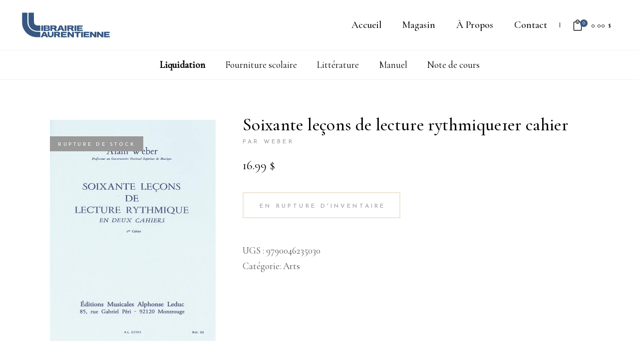

--- FILE ---
content_type: text/html; charset=UTF-8
request_url: https://librairielaurentienne.com/produit/soixante-lecons-de-lecture-rythmique-1er-cahier/
body_size: 16633
content:
<!DOCTYPE html>
<html lang="fr-CA">
<head>
			
		<meta charset="UTF-8"/>
		<link rel="profile" href="https://gmpg.org/xfn/11"/>
			
				<meta name="viewport" content="width=device-width,initial-scale=1,user-scalable=yes">
		<title>SOIXANTE LEÇONS DE LECTURE RYTHMIQUE1ER CAHIER &#8211; Librairie Laurentienne</title>
<meta name='robots' content='max-image-preview:large' />
<script id="cookieyes" type="text/javascript" src="https://cdn-cookieyes.com/client_data/020e35f6d00c0725abff006f/script.js"></script><link rel='dns-prefetch' href='//www.google.com' />
<link rel='dns-prefetch' href='//fonts.googleapis.com' />
<link rel="alternate" type="application/rss+xml" title="Librairie Laurentienne &raquo; Flux" href="https://librairielaurentienne.com/feed/" />
<link rel="alternate" type="application/rss+xml" title="Librairie Laurentienne &raquo; Flux des commentaires" href="https://librairielaurentienne.com/comments/feed/" />
<script type="text/javascript">
/* <![CDATA[ */
window._wpemojiSettings = {"baseUrl":"https:\/\/s.w.org\/images\/core\/emoji\/15.0.3\/72x72\/","ext":".png","svgUrl":"https:\/\/s.w.org\/images\/core\/emoji\/15.0.3\/svg\/","svgExt":".svg","source":{"concatemoji":"https:\/\/librairielaurentienne.com\/wp-includes\/js\/wp-emoji-release.min.js?ver=6.5.7"}};
/*! This file is auto-generated */
!function(i,n){var o,s,e;function c(e){try{var t={supportTests:e,timestamp:(new Date).valueOf()};sessionStorage.setItem(o,JSON.stringify(t))}catch(e){}}function p(e,t,n){e.clearRect(0,0,e.canvas.width,e.canvas.height),e.fillText(t,0,0);var t=new Uint32Array(e.getImageData(0,0,e.canvas.width,e.canvas.height).data),r=(e.clearRect(0,0,e.canvas.width,e.canvas.height),e.fillText(n,0,0),new Uint32Array(e.getImageData(0,0,e.canvas.width,e.canvas.height).data));return t.every(function(e,t){return e===r[t]})}function u(e,t,n){switch(t){case"flag":return n(e,"\ud83c\udff3\ufe0f\u200d\u26a7\ufe0f","\ud83c\udff3\ufe0f\u200b\u26a7\ufe0f")?!1:!n(e,"\ud83c\uddfa\ud83c\uddf3","\ud83c\uddfa\u200b\ud83c\uddf3")&&!n(e,"\ud83c\udff4\udb40\udc67\udb40\udc62\udb40\udc65\udb40\udc6e\udb40\udc67\udb40\udc7f","\ud83c\udff4\u200b\udb40\udc67\u200b\udb40\udc62\u200b\udb40\udc65\u200b\udb40\udc6e\u200b\udb40\udc67\u200b\udb40\udc7f");case"emoji":return!n(e,"\ud83d\udc26\u200d\u2b1b","\ud83d\udc26\u200b\u2b1b")}return!1}function f(e,t,n){var r="undefined"!=typeof WorkerGlobalScope&&self instanceof WorkerGlobalScope?new OffscreenCanvas(300,150):i.createElement("canvas"),a=r.getContext("2d",{willReadFrequently:!0}),o=(a.textBaseline="top",a.font="600 32px Arial",{});return e.forEach(function(e){o[e]=t(a,e,n)}),o}function t(e){var t=i.createElement("script");t.src=e,t.defer=!0,i.head.appendChild(t)}"undefined"!=typeof Promise&&(o="wpEmojiSettingsSupports",s=["flag","emoji"],n.supports={everything:!0,everythingExceptFlag:!0},e=new Promise(function(e){i.addEventListener("DOMContentLoaded",e,{once:!0})}),new Promise(function(t){var n=function(){try{var e=JSON.parse(sessionStorage.getItem(o));if("object"==typeof e&&"number"==typeof e.timestamp&&(new Date).valueOf()<e.timestamp+604800&&"object"==typeof e.supportTests)return e.supportTests}catch(e){}return null}();if(!n){if("undefined"!=typeof Worker&&"undefined"!=typeof OffscreenCanvas&&"undefined"!=typeof URL&&URL.createObjectURL&&"undefined"!=typeof Blob)try{var e="postMessage("+f.toString()+"("+[JSON.stringify(s),u.toString(),p.toString()].join(",")+"));",r=new Blob([e],{type:"text/javascript"}),a=new Worker(URL.createObjectURL(r),{name:"wpTestEmojiSupports"});return void(a.onmessage=function(e){c(n=e.data),a.terminate(),t(n)})}catch(e){}c(n=f(s,u,p))}t(n)}).then(function(e){for(var t in e)n.supports[t]=e[t],n.supports.everything=n.supports.everything&&n.supports[t],"flag"!==t&&(n.supports.everythingExceptFlag=n.supports.everythingExceptFlag&&n.supports[t]);n.supports.everythingExceptFlag=n.supports.everythingExceptFlag&&!n.supports.flag,n.DOMReady=!1,n.readyCallback=function(){n.DOMReady=!0}}).then(function(){return e}).then(function(){var e;n.supports.everything||(n.readyCallback(),(e=n.source||{}).concatemoji?t(e.concatemoji):e.wpemoji&&e.twemoji&&(t(e.twemoji),t(e.wpemoji)))}))}((window,document),window._wpemojiSettings);
/* ]]> */
</script>
<style id='wp-emoji-styles-inline-css' type='text/css'>

	img.wp-smiley, img.emoji {
		display: inline !important;
		border: none !important;
		box-shadow: none !important;
		height: 1em !important;
		width: 1em !important;
		margin: 0 0.07em !important;
		vertical-align: -0.1em !important;
		background: none !important;
		padding: 0 !important;
	}
</style>
<link rel='stylesheet' id='wp-block-library-css' href='https://librairielaurentienne.com/wp-includes/css/dist/block-library/style.min.css?ver=6.5.7' type='text/css' media='all' />
<style id='classic-theme-styles-inline-css' type='text/css'>
/*! This file is auto-generated */
.wp-block-button__link{color:#fff;background-color:#32373c;border-radius:9999px;box-shadow:none;text-decoration:none;padding:calc(.667em + 2px) calc(1.333em + 2px);font-size:1.125em}.wp-block-file__button{background:#32373c;color:#fff;text-decoration:none}
</style>
<style id='global-styles-inline-css' type='text/css'>
body{--wp--preset--color--black: #000000;--wp--preset--color--cyan-bluish-gray: #abb8c3;--wp--preset--color--white: #ffffff;--wp--preset--color--pale-pink: #f78da7;--wp--preset--color--vivid-red: #cf2e2e;--wp--preset--color--luminous-vivid-orange: #ff6900;--wp--preset--color--luminous-vivid-amber: #fcb900;--wp--preset--color--light-green-cyan: #7bdcb5;--wp--preset--color--vivid-green-cyan: #00d084;--wp--preset--color--pale-cyan-blue: #8ed1fc;--wp--preset--color--vivid-cyan-blue: #0693e3;--wp--preset--color--vivid-purple: #9b51e0;--wp--preset--gradient--vivid-cyan-blue-to-vivid-purple: linear-gradient(135deg,rgba(6,147,227,1) 0%,rgb(155,81,224) 100%);--wp--preset--gradient--light-green-cyan-to-vivid-green-cyan: linear-gradient(135deg,rgb(122,220,180) 0%,rgb(0,208,130) 100%);--wp--preset--gradient--luminous-vivid-amber-to-luminous-vivid-orange: linear-gradient(135deg,rgba(252,185,0,1) 0%,rgba(255,105,0,1) 100%);--wp--preset--gradient--luminous-vivid-orange-to-vivid-red: linear-gradient(135deg,rgba(255,105,0,1) 0%,rgb(207,46,46) 100%);--wp--preset--gradient--very-light-gray-to-cyan-bluish-gray: linear-gradient(135deg,rgb(238,238,238) 0%,rgb(169,184,195) 100%);--wp--preset--gradient--cool-to-warm-spectrum: linear-gradient(135deg,rgb(74,234,220) 0%,rgb(151,120,209) 20%,rgb(207,42,186) 40%,rgb(238,44,130) 60%,rgb(251,105,98) 80%,rgb(254,248,76) 100%);--wp--preset--gradient--blush-light-purple: linear-gradient(135deg,rgb(255,206,236) 0%,rgb(152,150,240) 100%);--wp--preset--gradient--blush-bordeaux: linear-gradient(135deg,rgb(254,205,165) 0%,rgb(254,45,45) 50%,rgb(107,0,62) 100%);--wp--preset--gradient--luminous-dusk: linear-gradient(135deg,rgb(255,203,112) 0%,rgb(199,81,192) 50%,rgb(65,88,208) 100%);--wp--preset--gradient--pale-ocean: linear-gradient(135deg,rgb(255,245,203) 0%,rgb(182,227,212) 50%,rgb(51,167,181) 100%);--wp--preset--gradient--electric-grass: linear-gradient(135deg,rgb(202,248,128) 0%,rgb(113,206,126) 100%);--wp--preset--gradient--midnight: linear-gradient(135deg,rgb(2,3,129) 0%,rgb(40,116,252) 100%);--wp--preset--font-size--small: 13px;--wp--preset--font-size--medium: 20px;--wp--preset--font-size--large: 36px;--wp--preset--font-size--x-large: 42px;--wp--preset--font-family--inter: "Inter", sans-serif;--wp--preset--font-family--cardo: Cardo;--wp--preset--spacing--20: 0.44rem;--wp--preset--spacing--30: 0.67rem;--wp--preset--spacing--40: 1rem;--wp--preset--spacing--50: 1.5rem;--wp--preset--spacing--60: 2.25rem;--wp--preset--spacing--70: 3.38rem;--wp--preset--spacing--80: 5.06rem;--wp--preset--shadow--natural: 6px 6px 9px rgba(0, 0, 0, 0.2);--wp--preset--shadow--deep: 12px 12px 50px rgba(0, 0, 0, 0.4);--wp--preset--shadow--sharp: 6px 6px 0px rgba(0, 0, 0, 0.2);--wp--preset--shadow--outlined: 6px 6px 0px -3px rgba(255, 255, 255, 1), 6px 6px rgba(0, 0, 0, 1);--wp--preset--shadow--crisp: 6px 6px 0px rgba(0, 0, 0, 1);}:where(.is-layout-flex){gap: 0.5em;}:where(.is-layout-grid){gap: 0.5em;}body .is-layout-flex{display: flex;}body .is-layout-flex{flex-wrap: wrap;align-items: center;}body .is-layout-flex > *{margin: 0;}body .is-layout-grid{display: grid;}body .is-layout-grid > *{margin: 0;}:where(.wp-block-columns.is-layout-flex){gap: 2em;}:where(.wp-block-columns.is-layout-grid){gap: 2em;}:where(.wp-block-post-template.is-layout-flex){gap: 1.25em;}:where(.wp-block-post-template.is-layout-grid){gap: 1.25em;}.has-black-color{color: var(--wp--preset--color--black) !important;}.has-cyan-bluish-gray-color{color: var(--wp--preset--color--cyan-bluish-gray) !important;}.has-white-color{color: var(--wp--preset--color--white) !important;}.has-pale-pink-color{color: var(--wp--preset--color--pale-pink) !important;}.has-vivid-red-color{color: var(--wp--preset--color--vivid-red) !important;}.has-luminous-vivid-orange-color{color: var(--wp--preset--color--luminous-vivid-orange) !important;}.has-luminous-vivid-amber-color{color: var(--wp--preset--color--luminous-vivid-amber) !important;}.has-light-green-cyan-color{color: var(--wp--preset--color--light-green-cyan) !important;}.has-vivid-green-cyan-color{color: var(--wp--preset--color--vivid-green-cyan) !important;}.has-pale-cyan-blue-color{color: var(--wp--preset--color--pale-cyan-blue) !important;}.has-vivid-cyan-blue-color{color: var(--wp--preset--color--vivid-cyan-blue) !important;}.has-vivid-purple-color{color: var(--wp--preset--color--vivid-purple) !important;}.has-black-background-color{background-color: var(--wp--preset--color--black) !important;}.has-cyan-bluish-gray-background-color{background-color: var(--wp--preset--color--cyan-bluish-gray) !important;}.has-white-background-color{background-color: var(--wp--preset--color--white) !important;}.has-pale-pink-background-color{background-color: var(--wp--preset--color--pale-pink) !important;}.has-vivid-red-background-color{background-color: var(--wp--preset--color--vivid-red) !important;}.has-luminous-vivid-orange-background-color{background-color: var(--wp--preset--color--luminous-vivid-orange) !important;}.has-luminous-vivid-amber-background-color{background-color: var(--wp--preset--color--luminous-vivid-amber) !important;}.has-light-green-cyan-background-color{background-color: var(--wp--preset--color--light-green-cyan) !important;}.has-vivid-green-cyan-background-color{background-color: var(--wp--preset--color--vivid-green-cyan) !important;}.has-pale-cyan-blue-background-color{background-color: var(--wp--preset--color--pale-cyan-blue) !important;}.has-vivid-cyan-blue-background-color{background-color: var(--wp--preset--color--vivid-cyan-blue) !important;}.has-vivid-purple-background-color{background-color: var(--wp--preset--color--vivid-purple) !important;}.has-black-border-color{border-color: var(--wp--preset--color--black) !important;}.has-cyan-bluish-gray-border-color{border-color: var(--wp--preset--color--cyan-bluish-gray) !important;}.has-white-border-color{border-color: var(--wp--preset--color--white) !important;}.has-pale-pink-border-color{border-color: var(--wp--preset--color--pale-pink) !important;}.has-vivid-red-border-color{border-color: var(--wp--preset--color--vivid-red) !important;}.has-luminous-vivid-orange-border-color{border-color: var(--wp--preset--color--luminous-vivid-orange) !important;}.has-luminous-vivid-amber-border-color{border-color: var(--wp--preset--color--luminous-vivid-amber) !important;}.has-light-green-cyan-border-color{border-color: var(--wp--preset--color--light-green-cyan) !important;}.has-vivid-green-cyan-border-color{border-color: var(--wp--preset--color--vivid-green-cyan) !important;}.has-pale-cyan-blue-border-color{border-color: var(--wp--preset--color--pale-cyan-blue) !important;}.has-vivid-cyan-blue-border-color{border-color: var(--wp--preset--color--vivid-cyan-blue) !important;}.has-vivid-purple-border-color{border-color: var(--wp--preset--color--vivid-purple) !important;}.has-vivid-cyan-blue-to-vivid-purple-gradient-background{background: var(--wp--preset--gradient--vivid-cyan-blue-to-vivid-purple) !important;}.has-light-green-cyan-to-vivid-green-cyan-gradient-background{background: var(--wp--preset--gradient--light-green-cyan-to-vivid-green-cyan) !important;}.has-luminous-vivid-amber-to-luminous-vivid-orange-gradient-background{background: var(--wp--preset--gradient--luminous-vivid-amber-to-luminous-vivid-orange) !important;}.has-luminous-vivid-orange-to-vivid-red-gradient-background{background: var(--wp--preset--gradient--luminous-vivid-orange-to-vivid-red) !important;}.has-very-light-gray-to-cyan-bluish-gray-gradient-background{background: var(--wp--preset--gradient--very-light-gray-to-cyan-bluish-gray) !important;}.has-cool-to-warm-spectrum-gradient-background{background: var(--wp--preset--gradient--cool-to-warm-spectrum) !important;}.has-blush-light-purple-gradient-background{background: var(--wp--preset--gradient--blush-light-purple) !important;}.has-blush-bordeaux-gradient-background{background: var(--wp--preset--gradient--blush-bordeaux) !important;}.has-luminous-dusk-gradient-background{background: var(--wp--preset--gradient--luminous-dusk) !important;}.has-pale-ocean-gradient-background{background: var(--wp--preset--gradient--pale-ocean) !important;}.has-electric-grass-gradient-background{background: var(--wp--preset--gradient--electric-grass) !important;}.has-midnight-gradient-background{background: var(--wp--preset--gradient--midnight) !important;}.has-small-font-size{font-size: var(--wp--preset--font-size--small) !important;}.has-medium-font-size{font-size: var(--wp--preset--font-size--medium) !important;}.has-large-font-size{font-size: var(--wp--preset--font-size--large) !important;}.has-x-large-font-size{font-size: var(--wp--preset--font-size--x-large) !important;}
.wp-block-navigation a:where(:not(.wp-element-button)){color: inherit;}
:where(.wp-block-post-template.is-layout-flex){gap: 1.25em;}:where(.wp-block-post-template.is-layout-grid){gap: 1.25em;}
:where(.wp-block-columns.is-layout-flex){gap: 2em;}:where(.wp-block-columns.is-layout-grid){gap: 2em;}
.wp-block-pullquote{font-size: 1.5em;line-height: 1.6;}
</style>
<link rel='stylesheet' id='contact-form-7-css' href='https://librairielaurentienne.com/wp-content/plugins/contact-form-7/includes/css/styles.css?ver=5.9.8' type='text/css' media='all' />
<style id='woocommerce-inline-inline-css' type='text/css'>
.woocommerce form .form-row .required { visibility: visible; }
</style>
<link rel='stylesheet' id='chapterone-mikado-default-style-css' href='https://librairielaurentienne.com/wp-content/themes/chapterone/style.css?ver=6.5.7' type='text/css' media='all' />
<link rel='stylesheet' id='chapterone-mikado-modules-css' href='https://librairielaurentienne.com/wp-content/themes/chapterone/assets/css/modules.min.css?ver=6.5.7' type='text/css' media='all' />
<link rel='stylesheet' id='chapterone-mikado-dripicons-css' href='https://librairielaurentienne.com/wp-content/themes/chapterone/framework/lib/icons-pack/dripicons/dripicons.css?ver=6.5.7' type='text/css' media='all' />
<link rel='stylesheet' id='chapterone-mikado-font_elegant-css' href='https://librairielaurentienne.com/wp-content/themes/chapterone/framework/lib/icons-pack/elegant-icons/style.min.css?ver=6.5.7' type='text/css' media='all' />
<link rel='stylesheet' id='chapterone-mikado-font_awesome-css' href='https://librairielaurentienne.com/wp-content/themes/chapterone/framework/lib/icons-pack/font-awesome/css/fontawesome-all.min.css?ver=6.5.7' type='text/css' media='all' />
<link rel='stylesheet' id='chapterone-mikado-ion_icons-css' href='https://librairielaurentienne.com/wp-content/themes/chapterone/framework/lib/icons-pack/ion-icons/css/ionicons.min.css?ver=6.5.7' type='text/css' media='all' />
<link rel='stylesheet' id='chapterone-mikado-linea_icons-css' href='https://librairielaurentienne.com/wp-content/themes/chapterone/framework/lib/icons-pack/linea-icons/style.css?ver=6.5.7' type='text/css' media='all' />
<link rel='stylesheet' id='chapterone-mikado-linear_icons-css' href='https://librairielaurentienne.com/wp-content/themes/chapterone/framework/lib/icons-pack/linear-icons/style.css?ver=6.5.7' type='text/css' media='all' />
<link rel='stylesheet' id='chapterone-mikado-simple_line_icons-css' href='https://librairielaurentienne.com/wp-content/themes/chapterone/framework/lib/icons-pack/simple-line-icons/simple-line-icons.css?ver=6.5.7' type='text/css' media='all' />
<link rel='stylesheet' id='mediaelement-css' href='https://librairielaurentienne.com/wp-includes/js/mediaelement/mediaelementplayer-legacy.min.css?ver=4.2.17' type='text/css' media='all' />
<link rel='stylesheet' id='wp-mediaelement-css' href='https://librairielaurentienne.com/wp-includes/js/mediaelement/wp-mediaelement.min.css?ver=6.5.7' type='text/css' media='all' />
<link rel='stylesheet' id='chapterone-mikado-woo-css' href='https://librairielaurentienne.com/wp-content/themes/chapterone/assets/css/woocommerce.min.css?ver=6.5.7' type='text/css' media='all' />
<style id='chapterone-mikado-woo-inline-css' type='text/css'>
.postid-35783 .mkdf-content .mkdf-content-inner > .mkdf-container > .mkdf-container-inner, .postid-35783 .mkdf-content .mkdf-content-inner > .mkdf-full-width > .mkdf-full-width-inner { padding: 80px 0px 80px 0px;}@media only screen and (max-width: 1024px) {.postid-35783 .mkdf-content .mkdf-content-inner > .mkdf-container > .mkdf-container-inner, .postid-35783 .mkdf-content .mkdf-content-inner > .mkdf-full-width > .mkdf-full-width-inner { padding: 80px 0px 80px 0px;}}.postid-35783 .mkdf-content .mkdf-content-inner > .mkdf-container > .mkdf-container-inner, .postid-35783 .mkdf-content .mkdf-content-inner > .mkdf-full-width > .mkdf-full-width-inner { padding: 80px 0px 80px 0px;}@media only screen and (max-width: 1024px) {.postid-35783 .mkdf-content .mkdf-content-inner > .mkdf-container > .mkdf-container-inner, .postid-35783 .mkdf-content .mkdf-content-inner > .mkdf-full-width > .mkdf-full-width-inner { padding: 80px 0px 80px 0px;}}@media only screen and (max-width: 1024px) {.postid-10 .mkdf-title-holder, .postid-10 .mkdf-title-holder .mkdf-title-wrapper { height: 200px !important;}}
</style>
<link rel='stylesheet' id='chapterone-mikado-woo-responsive-css' href='https://librairielaurentienne.com/wp-content/themes/chapterone/assets/css/woocommerce-responsive.min.css?ver=6.5.7' type='text/css' media='all' />
<link rel='stylesheet' id='chapterone-mikado-style-dynamic-css' href='https://librairielaurentienne.com/wp-content/themes/chapterone/assets/css/style_dynamic.css?ver=1630336722' type='text/css' media='all' />
<link rel='stylesheet' id='chapterone-mikado-modules-responsive-css' href='https://librairielaurentienne.com/wp-content/themes/chapterone/assets/css/modules-responsive.min.css?ver=6.5.7' type='text/css' media='all' />
<link rel='stylesheet' id='chapterone-mikado-style-dynamic-responsive-css' href='https://librairielaurentienne.com/wp-content/themes/chapterone/assets/css/style_dynamic_responsive.css?ver=1630336722' type='text/css' media='all' />
<link rel='stylesheet' id='chapterone-mikado-google-fonts-css' href='https://fonts.googleapis.com/css?family=Cormorant+Garamond%3A300%2C400%2C500%7CJosefin+Sans%3A300%2C400%2C500&#038;subset=latin-ext&#038;ver=1.0.0' type='text/css' media='all' />
<link rel='stylesheet' id='wc-realex-redirect-css' href='https://librairielaurentienne.com/wp-content/plugins/woocommerce-gateway-realex-redirect/assets/css/frontend/wc-realex-redirect.min.css?ver=3.0.1' type='text/css' media='all' />
<!--[if lt IE 9]>
<link rel='stylesheet' id='vc_lte_ie9-css' href='https://librairielaurentienne.com/wp-content/plugins/js_composer/assets/css/vc_lte_ie9.min.css?ver=6.0.5' type='text/css' media='screen' />
<![endif]-->
<link rel='stylesheet' id='chapterone-mikado-child-style-css' href='https://librairielaurentienne.com/wp-content/themes/chapterone-child/style.css?ver=6.5.7' type='text/css' media='all' />
<link rel='stylesheet' id='chapterone-mikado-child-modules-css' href='https://librairielaurentienne.com/wp-content/themes/chapterone-child/assets/css/modules.css?ver=6.5.7' type='text/css' media='all' />
<link rel='stylesheet' id='chapterone-mikado-child-woocommerce-css' href='https://librairielaurentienne.com/wp-content/themes/chapterone-child/assets/css/woocommerce.css?ver=6.5.7' type='text/css' media='all' />
<link rel='stylesheet' id='chapterone-mikado-child-custom-css' href='https://librairielaurentienne.com/wp-content/themes/chapterone-child/assets/css/custom.css?ver=6.5.7' type='text/css' media='all' />
<link rel='stylesheet' id='chapterone-mikado-child-secondary-menu-css' href='https://librairielaurentienne.com/wp-content/themes/chapterone-child/assets/css/secondary-menu.css?ver=6.5.7' type='text/css' media='all' />
<script type="text/javascript" src="https://librairielaurentienne.com/wp-includes/js/jquery/jquery.min.js?ver=3.7.1" id="jquery-core-js"></script>
<script type="text/javascript" src="https://librairielaurentienne.com/wp-includes/js/jquery/jquery-migrate.min.js?ver=3.4.1" id="jquery-migrate-js"></script>
<script type="text/javascript" src="https://librairielaurentienne.com/wp-content/plugins/recaptcha-woo/js/rcfwc.js?ver=1.0" id="rcfwc-js-js" defer="defer" data-wp-strategy="defer"></script>
<script type="text/javascript" src="https://www.google.com/recaptcha/api.js?hl=fr_CA" id="recaptcha-js" defer="defer" data-wp-strategy="defer"></script>
<script type="text/javascript" src="https://librairielaurentienne.com/wp-content/plugins/woocommerce/assets/js/jquery-blockui/jquery.blockUI.min.js?ver=2.7.0-wc.9.2.3" id="jquery-blockui-js" data-wp-strategy="defer"></script>
<script type="text/javascript" id="wc-add-to-cart-js-extra">
/* <![CDATA[ */
var wc_add_to_cart_params = {"ajax_url":"\/wp-admin\/admin-ajax.php","wc_ajax_url":"\/?wc-ajax=%%endpoint%%","i18n_view_cart":"Voir le panier","cart_url":"https:\/\/librairielaurentienne.com\/panier\/","is_cart":"","cart_redirect_after_add":"no"};
/* ]]> */
</script>
<script type="text/javascript" src="https://librairielaurentienne.com/wp-content/plugins/woocommerce/assets/js/frontend/add-to-cart.min.js?ver=9.2.3" id="wc-add-to-cart-js" data-wp-strategy="defer"></script>
<script type="text/javascript" id="wc-single-product-js-extra">
/* <![CDATA[ */
var wc_single_product_params = {"i18n_required_rating_text":"Veuillez s\u00e9lectionner un classement","review_rating_required":"yes","flexslider":{"rtl":false,"animation":"slide","smoothHeight":true,"directionNav":false,"controlNav":"thumbnails","slideshow":false,"animationSpeed":500,"animationLoop":false,"allowOneSlide":false},"zoom_enabled":"","zoom_options":[],"photoswipe_enabled":"","photoswipe_options":{"shareEl":false,"closeOnScroll":false,"history":false,"hideAnimationDuration":0,"showAnimationDuration":0},"flexslider_enabled":""};
/* ]]> */
</script>
<script type="text/javascript" src="https://librairielaurentienne.com/wp-content/plugins/woocommerce/assets/js/frontend/single-product.min.js?ver=9.2.3" id="wc-single-product-js" defer="defer" data-wp-strategy="defer"></script>
<script type="text/javascript" src="https://librairielaurentienne.com/wp-content/plugins/woocommerce/assets/js/js-cookie/js.cookie.min.js?ver=2.1.4-wc.9.2.3" id="js-cookie-js" defer="defer" data-wp-strategy="defer"></script>
<script type="text/javascript" id="woocommerce-js-extra">
/* <![CDATA[ */
var woocommerce_params = {"ajax_url":"\/wp-admin\/admin-ajax.php","wc_ajax_url":"\/?wc-ajax=%%endpoint%%"};
/* ]]> */
</script>
<script type="text/javascript" src="https://librairielaurentienne.com/wp-content/plugins/woocommerce/assets/js/frontend/woocommerce.min.js?ver=9.2.3" id="woocommerce-js" defer="defer" data-wp-strategy="defer"></script>
<script type="text/javascript" src="https://librairielaurentienne.com/wp-content/plugins/js_composer/assets/js/vendors/woocommerce-add-to-cart.js?ver=6.0.5" id="vc_woocommerce-add-to-cart-js-js"></script>
<script type="text/javascript" src="https://librairielaurentienne.com/wp-content/plugins/woocommerce/assets/js/select2/select2.full.min.js?ver=4.0.3-wc.9.2.3" id="select2-js" defer="defer" data-wp-strategy="defer"></script>
<link rel="https://api.w.org/" href="https://librairielaurentienne.com/wp-json/" /><link rel="alternate" type="application/json" href="https://librairielaurentienne.com/wp-json/wp/v2/product/35783" /><link rel="EditURI" type="application/rsd+xml" title="RSD" href="https://librairielaurentienne.com/xmlrpc.php?rsd" />
<meta name="generator" content="WordPress 6.5.7" />
<meta name="generator" content="WooCommerce 9.2.3" />
<link rel="canonical" href="https://librairielaurentienne.com/produit/soixante-lecons-de-lecture-rythmique-1er-cahier/" />
<link rel='shortlink' href='https://librairielaurentienne.com/?p=35783' />
<link rel="alternate" type="application/json+oembed" href="https://librairielaurentienne.com/wp-json/oembed/1.0/embed?url=https%3A%2F%2Flibrairielaurentienne.com%2Fproduit%2Fsoixante-lecons-de-lecture-rythmique-1er-cahier%2F" />
<link rel="alternate" type="text/xml+oembed" href="https://librairielaurentienne.com/wp-json/oembed/1.0/embed?url=https%3A%2F%2Flibrairielaurentienne.com%2Fproduit%2Fsoixante-lecons-de-lecture-rythmique-1er-cahier%2F&#038;format=xml" />
	<noscript><style>.woocommerce-product-gallery{ opacity: 1 !important; }</style></noscript>
	<meta name="generator" content="Powered by WPBakery Page Builder - drag and drop page builder for WordPress."/>
<meta name="generator" content="Powered by Slider Revolution 6.5.11 - responsive, Mobile-Friendly Slider Plugin for WordPress with comfortable drag and drop interface." />
<style id='wp-fonts-local' type='text/css'>
@font-face{font-family:Inter;font-style:normal;font-weight:300 900;font-display:fallback;src:url('https://librairielaurentienne.com/wp-content/plugins/woocommerce/assets/fonts/Inter-VariableFont_slnt,wght.woff2') format('woff2');font-stretch:normal;}
@font-face{font-family:Cardo;font-style:normal;font-weight:400;font-display:fallback;src:url('https://librairielaurentienne.com/wp-content/plugins/woocommerce/assets/fonts/cardo_normal_400.woff2') format('woff2');}
</style>
<link rel="icon" href="https://librairielaurentienne.com/wp-content/uploads/2020/07/cropped-LogoLibrairieLaurentienne-365781_516x516-32x32.png" sizes="32x32" />
<link rel="icon" href="https://librairielaurentienne.com/wp-content/uploads/2020/07/cropped-LogoLibrairieLaurentienne-365781_516x516-192x192.png" sizes="192x192" />
<link rel="apple-touch-icon" href="https://librairielaurentienne.com/wp-content/uploads/2020/07/cropped-LogoLibrairieLaurentienne-365781_516x516-180x180.png" />
<meta name="msapplication-TileImage" content="https://librairielaurentienne.com/wp-content/uploads/2020/07/cropped-LogoLibrairieLaurentienne-365781_516x516-270x270.png" />
<script type="text/javascript">function setREVStartSize(e){
			//window.requestAnimationFrame(function() {				 
				window.RSIW = window.RSIW===undefined ? window.innerWidth : window.RSIW;	
				window.RSIH = window.RSIH===undefined ? window.innerHeight : window.RSIH;	
				try {								
					var pw = document.getElementById(e.c).parentNode.offsetWidth,
						newh;
					pw = pw===0 || isNaN(pw) ? window.RSIW : pw;
					e.tabw = e.tabw===undefined ? 0 : parseInt(e.tabw);
					e.thumbw = e.thumbw===undefined ? 0 : parseInt(e.thumbw);
					e.tabh = e.tabh===undefined ? 0 : parseInt(e.tabh);
					e.thumbh = e.thumbh===undefined ? 0 : parseInt(e.thumbh);
					e.tabhide = e.tabhide===undefined ? 0 : parseInt(e.tabhide);
					e.thumbhide = e.thumbhide===undefined ? 0 : parseInt(e.thumbhide);
					e.mh = e.mh===undefined || e.mh=="" || e.mh==="auto" ? 0 : parseInt(e.mh,0);		
					if(e.layout==="fullscreen" || e.l==="fullscreen") 						
						newh = Math.max(e.mh,window.RSIH);					
					else{					
						e.gw = Array.isArray(e.gw) ? e.gw : [e.gw];
						for (var i in e.rl) if (e.gw[i]===undefined || e.gw[i]===0) e.gw[i] = e.gw[i-1];					
						e.gh = e.el===undefined || e.el==="" || (Array.isArray(e.el) && e.el.length==0)? e.gh : e.el;
						e.gh = Array.isArray(e.gh) ? e.gh : [e.gh];
						for (var i in e.rl) if (e.gh[i]===undefined || e.gh[i]===0) e.gh[i] = e.gh[i-1];
											
						var nl = new Array(e.rl.length),
							ix = 0,						
							sl;					
						e.tabw = e.tabhide>=pw ? 0 : e.tabw;
						e.thumbw = e.thumbhide>=pw ? 0 : e.thumbw;
						e.tabh = e.tabhide>=pw ? 0 : e.tabh;
						e.thumbh = e.thumbhide>=pw ? 0 : e.thumbh;					
						for (var i in e.rl) nl[i] = e.rl[i]<window.RSIW ? 0 : e.rl[i];
						sl = nl[0];									
						for (var i in nl) if (sl>nl[i] && nl[i]>0) { sl = nl[i]; ix=i;}															
						var m = pw>(e.gw[ix]+e.tabw+e.thumbw) ? 1 : (pw-(e.tabw+e.thumbw)) / (e.gw[ix]);					
						newh =  (e.gh[ix] * m) + (e.tabh + e.thumbh);
					}
					var el = document.getElementById(e.c);
					if (el!==null && el) el.style.height = newh+"px";					
					el = document.getElementById(e.c+"_wrapper");
					if (el!==null && el) {
						el.style.height = newh+"px";
						el.style.display = "block";
					}
				} catch(e){
					console.log("Failure at Presize of Slider:" + e)
				}					   
			//});
		  };</script>
<noscript><style> .wpb_animate_when_almost_visible { opacity: 1; }</style></noscript>

<script async src="https://www.googletagmanager.com/gtag/js?id=UA-176678337-1%22%3E"></script>
<script>
  window.dataLayer = window.dataLayer || [];
  function gtag(){dataLayer.push(arguments);}
  gtag('js', new Date());

  gtag('config', 'UA-176678337-1');
</script>

</head>
<body data-rsssl=1 class="product-template-default single single-product postid-35783 theme-chapterone chapterone-core-1.0 woocommerce woocommerce-page woocommerce-no-js chapterone child-child-ver-1.0.0 chapterone-ver-1.5 mkdf-grid-1300 mkdf-empty-google-api mkdf-wide-dropdown-menu-content-in-grid mkdf-fixed-on-scroll mkdf-dropdown-animate-height mkdf-header-standard mkdf-menu-area-shadow-disable mkdf-menu-area-in-grid-shadow-disable mkdf-menu-area-border-disable mkdf-menu-area-in-grid-border-disable mkdf-logo-area-border-disable mkdf-logo-area-in-grid-border-disable mkdf-header-vertical-shadow-disable mkdf-header-vertical-border-disable mkdf-side-menu-slide-from-right mkdf-woocommerce-page mkdf-woo-single-page mkdf-woocommerce-columns-6 mkdf-woo-normal-space mkdf-woo-pl-info-below-image mkdf-woo-single-thumb-below-image mkdf-woo-single-has-pretty-photo mkdf-default-mobile-header mkdf-sticky-up-mobile-header mkdf-slide-from-header-bottom wpb-js-composer js-comp-ver-6.0.5 vc_responsive" itemscope itemtype="https://schema.org/WebPage">
<div class="mkdf-wrapper">
	<div class="mkdf-wrapper-inner">
		
<header class="mkdf-page-header test">
	
			<div class="mkdf-fixed-wrapper">
		
		<div class="mkdf-menu-area mkdf-menu-right">
			
			
				<div class="mkdf-vertical-align-containers">
					<div class="mkdf-position-left">
						<!--
				 -->
						<div class="mkdf-position-left-inner">
							
	
	<div class="mkdf-logo-wrapper">
		<a itemprop="url"
		   href="https://librairielaurentienne.com/" style="height: 50px;">
			<img itemprop="image" class="mkdf-normal-logo"
			     src="https://librairielaurentienne.com/wp-content/uploads/2020/07/LibrairieLaurentienne-365781_352x100.png" width="352" height="100"  alt="logo"/>
			<img itemprop="image" class="mkdf-dark-logo"
			                                                  src="https://librairielaurentienne.com/wp-content/uploads/2020/07/LibrairieLaurentienne-ffffff_352x100.png" width="352" height="100"  alt="dark logo"/>			<img itemprop="image" class="mkdf-light-logo"
			                                                   src="https://librairielaurentienne.com/wp-content/uploads/2020/07/LogoLibrairieLaurentienne-365781_100x100.png" width="100" height="100"  alt="light logo"/>		</a>
	</div>

													</div>
					</div>
										<div class="mkdf-position-right">
						<!--
				 -->
						<div class="mkdf-position-right-inner">
																
	<nav class="mkdf-main-menu mkdf-drop-down mkdf-default-nav">
		<ul id="menu-laurentienne" class="clearfix"><li id="nav-menu-item-2723" class="menu-item menu-item-type-post_type menu-item-object-page menu-item-home  narrow"><a href="https://librairielaurentienne.com/" class=""><span class="item_outer"><span class="item_text">Accueil</span></span></a></li>
<li id="nav-menu-item-2722" class="menu-item menu-item-type-post_type menu-item-object-page current_page_parent  narrow"><a href="https://librairielaurentienne.com/magasin/" class=""><span class="item_outer"><span class="item_text">Magasin</span></span></a></li>
<li id="nav-menu-item-2762" class="menu-item menu-item-type-post_type menu-item-object-page  narrow"><a href="https://librairielaurentienne.com/a-propos/" class=""><span class="item_outer"><span class="item_text">À Propos</span></span></a></li>
<li id="nav-menu-item-2721" class="menu-item menu-item-type-post_type menu-item-object-page  narrow"><a href="https://librairielaurentienne.com/contact/" class=""><span class="item_outer"><span class="item_text">Contact</span></span></a></li>
</ul>	</nav>

																	<div class="mkdf-shopping-cart-holder mkdf-widget-border" >
				<div class="mkdf-shopping-cart-inner">
					<a itemprop="url" class="mkdf-header-cart mkdf-header-cart-icon-pack"   href="https://librairielaurentienne.com/panier/">
	<span class="mkdf-sc-opener-icon">
		<span aria-hidden="true" class="mkdf-icon-font-elegant icon_bag_alt "></span>		<span class="mkdf-sc-opener-count">0</span>
	</span>
	<span class="mkdf-sc-opener-total"><span class="woocommerce-Price-amount amount"><bdi>0.00&nbsp;<span class="woocommerce-Price-currencySymbol">&#36;</span></bdi></span></span>
</a>
<div class="mkdf-sc-dropdown">
	<div class="mkdf-sc-dropdown-inner">
		<p class="mkdf-empty-cart">Il n&#039;y a aucun produit dans le panier.</p> 	</div>
</div>
				</div>
			</div>
						
			<a   class="mkdf-search-opener mkdf-icon-has-hover mkdf-widget-border mkdf-search-opener-icon-pack"					href="javascript:void(0)">
	            <span class="mkdf-search-opener-wrapper">
		            <span aria-hidden="true" class="mkdf-icon-font-elegant icon_search " ></span>		            	            </span>
			</a>
					<a class="mkdf-side-menu-button-opener mkdf-icon-has-hover mkdf-widget-border mkdf-side-menu-button-opener-icon-pack" 					href="javascript:void(0)" >
								<span class="mkdf-side-menu-icon">
					<span aria-hidden="true" class="mkdf-icon-font-elegant icon_menu "></span>	            </span>
			</a>
								</div>
					</div>
				</div>

						</div>

				</div>
	
	
	<div class="mkdf-slide-from-header-bottom-holder">
	<form action="https://librairielaurentienne.com/" method="get">
		<div class="mkdf-form-holder">
			<input type="text" placeholder="Recherche" name="s"
			       class="mkdf-search-field" autocomplete="off" required/>
			<button type="submit" class="mkdf-search-submit mkdf-search-submit-icon-pack">
				<span class="mkdf-search-label">GO</span>
			</button>
		</div>
	</form>
</div> 
						<div class="secondary-menu"><h2 class="widgettitle">Catégories de produits</h2>
<ul class="product-categories"><li class="cat-item cat-item-1309"><a href="https://librairielaurentienne.com/categorie/liq/">Liquidation</a></li>
<li class="cat-item cat-item-1300 cat-parent"><a href="https://librairielaurentienne.com/categorie/fs/">Fourniture scolaire</a><ul class='children'>
<li class="cat-item cat-item-1306"><a href="https://librairielaurentienne.com/categorie/fs/ab/">Articles de bureau</a></li>
<li class="cat-item cat-item-1303"><a href="https://librairielaurentienne.com/categorie/fs/art-fs/">Arts</a></li>
<li class="cat-item cat-item-1301"><a href="https://librairielaurentienne.com/categorie/fs/cr/">Classement et rangement</a></li>
<li class="cat-item cat-item-1305"><a href="https://librairielaurentienne.com/categorie/fs/div/">Divers</a></li>
<li class="cat-item cat-item-1302"><a href="https://librairielaurentienne.com/categorie/fs/ecr/">Écriture</a></li>
<li class="cat-item cat-item-1304"><a href="https://librairielaurentienne.com/categorie/fs/pap/">Papeterie</a></li>
<li class="cat-item cat-item-1308"><a href="https://librairielaurentienne.com/categorie/fs/msm-fs/">Sciences, mathématiques et technologies</a></li>
<li class="cat-item cat-item-1307"><a href="https://librairielaurentienne.com/categorie/fs/si-fs/">Soins Infirmiers</a></li>
</ul>
</li>
<li class="cat-item cat-item-1288 cat-parent"><a href="https://librairielaurentienne.com/categorie/lg/">Littérature</a><ul class='children'>
<li class="cat-item cat-item-1290 cat-parent"><a href="https://librairielaurentienne.com/categorie/lg/lin/">Internationnale</a>	<ul class='children'>
<li class="cat-item cat-item-1298"><a href="https://librairielaurentienne.com/categorie/lg/lin/poi/">Poésie internationnale</a></li>
<li class="cat-item cat-item-1297"><a href="https://librairielaurentienne.com/categorie/lg/lin/roi/">Roman internationnal</a></li>
<li class="cat-item cat-item-1299"><a href="https://librairielaurentienne.com/categorie/lg/lin/thi/">Théâtre internationnal</a></li>
	</ul>
</li>
<li class="cat-item cat-item-1291"><a href="https://librairielaurentienne.com/categorie/lg/ref/">Ouvrages de référence et autres</a></li>
<li class="cat-item cat-item-1293"><a href="https://librairielaurentienne.com/categorie/lg/phi/">Philosophie</a></li>
<li class="cat-item cat-item-1289 cat-parent"><a href="https://librairielaurentienne.com/categorie/lg/lqc/">Québecoise</a>	<ul class='children'>
<li class="cat-item cat-item-1295"><a href="https://librairielaurentienne.com/categorie/lg/lqc/poq/">Poésie québecoise</a></li>
<li class="cat-item cat-item-1294"><a href="https://librairielaurentienne.com/categorie/lg/lqc/roq/">Roman québecois</a></li>
<li class="cat-item cat-item-1296"><a href="https://librairielaurentienne.com/categorie/lg/lqc/thq/">Théâtre québecois</a></li>
	</ul>
</li>
</ul>
</li>
<li class="cat-item cat-item-1282 cat-parent current-cat-parent"><a href="https://librairielaurentienne.com/categorie/man/">Manuel</a><ul class='children'>
<li class="cat-item cat-item-1285 current-cat"><a href="https://librairielaurentienne.com/categorie/man/art-man/">Arts</a></li>
<li class="cat-item cat-item-1284"><a href="https://librairielaurentienne.com/categorie/man/edu/">Éducation physique</a></li>
<li class="cat-item cat-item-1286"><a href="https://librairielaurentienne.com/categorie/man/sch/">Sciences humaines</a></li>
<li class="cat-item cat-item-1287"><a href="https://librairielaurentienne.com/categorie/man/msm-man/">Sciences, mathématiques et technologies</a></li>
<li class="cat-item cat-item-1283"><a href="https://librairielaurentienne.com/categorie/man/si-man/">Soins Infirmiers</a></li>
</ul>
</li>
<li class="cat-item cat-item-1310"><a href="https://librairielaurentienne.com/categorie/not/">Note de cours</a></li>
<li class="cat-item cat-item-1279"><a href="https://librairielaurentienne.com/categorie/non-classe/">Non classé</a></li>
</ul></div>		</header>

	
	<header class="mkdf-mobile-header">
				
		<div class="mkdf-mobile-header-inner">
			<div class="mkdf-mobile-header-holder">
								<div class="mkdf-grid">
										<div class="mkdf-vertical-align-containers">
						<div class="mkdf-position-left"><!--
                     -->
							<div class="mkdf-position-left-inner">
									
	<div class="mkdf-mobile-logo-wrapper">
		<a itemprop="url"
		   href="https://librairielaurentienne.com/" style="height: 50px">
			<img itemprop="image"
			     src="https://librairielaurentienne.com/wp-content/uploads/2020/07/LogoLibrairieLaurentienne-365781_100x100.png" width="100" height="100"  alt="Mobile Logo"/>
		</a>
	</div>

							</div>
						</div>
						<div class="mkdf-position-right"><!--
                     -->
							<div class="mkdf-position-right-inner">
											<div class="mkdf-shopping-cart-holder mkdf-widget-border" >
				<div class="mkdf-shopping-cart-inner">
					<a itemprop="url" class="mkdf-header-cart mkdf-header-cart-icon-pack"   href="https://librairielaurentienne.com/panier/">
	<span class="mkdf-sc-opener-icon">
		<span aria-hidden="true" class="mkdf-icon-font-elegant icon_bag_alt "></span>		<span class="mkdf-sc-opener-count">0</span>
	</span>
	<span class="mkdf-sc-opener-total"><span class="woocommerce-Price-amount amount"><bdi>0.00&nbsp;<span class="woocommerce-Price-currencySymbol">&#36;</span></bdi></span></span>
</a>
<div class="mkdf-sc-dropdown">
	<div class="mkdf-sc-dropdown-inner">
		<p class="mkdf-empty-cart">Il n&#039;y a aucun produit dans le panier.</p> 	</div>
</div>
				</div>
			</div>
																				<div class="mkdf-mobile-menu-opener mkdf-mobile-menu-opener-icon-pack">
										<a href="javascript:void(0)">
																						<span class="mkdf-mobile-menu-icon">
                                            <span aria-hidden="true" class="mkdf-icon-font-elegant icon_menu "></span>                                        </span>
										</a>
									</div>
															</div>
						</div>
					</div>
									</div>
						</div>
			
    <nav class="mkdf-mobile-nav" role="navigation" aria-label="Mobile Menu">
        <div class="mkdf-grid">
            <ul id="menu-laurentienne-1" class=""><li id="mobile-menu-item-2723" class="menu-item menu-item-type-post_type menu-item-object-page menu-item-home "><a href="https://librairielaurentienne.com/" class=""><span>Accueil</span></a></li>
<li id="mobile-menu-item-2722" class="menu-item menu-item-type-post_type menu-item-object-page current_page_parent "><a href="https://librairielaurentienne.com/magasin/" class=""><span>Magasin</span></a></li>
<li id="mobile-menu-item-2762" class="menu-item menu-item-type-post_type menu-item-object-page "><a href="https://librairielaurentienne.com/a-propos/" class=""><span>À Propos</span></a></li>
<li id="mobile-menu-item-2721" class="menu-item menu-item-type-post_type menu-item-object-page "><a href="https://librairielaurentienne.com/contact/" class=""><span>Contact</span></a></li>
</ul>
                            <div class="secondary-menu"><h2 class="widgettitle">Catégories de produits</h2>
<ul class="product-categories"><li class="cat-item cat-item-1309"><a href="https://librairielaurentienne.com/categorie/liq/">Liquidation</a></li>
<li class="cat-item cat-item-1300 cat-parent"><a href="https://librairielaurentienne.com/categorie/fs/">Fourniture scolaire</a><ul class='children'>
<li class="cat-item cat-item-1306"><a href="https://librairielaurentienne.com/categorie/fs/ab/">Articles de bureau</a></li>
<li class="cat-item cat-item-1303"><a href="https://librairielaurentienne.com/categorie/fs/art-fs/">Arts</a></li>
<li class="cat-item cat-item-1301"><a href="https://librairielaurentienne.com/categorie/fs/cr/">Classement et rangement</a></li>
<li class="cat-item cat-item-1305"><a href="https://librairielaurentienne.com/categorie/fs/div/">Divers</a></li>
<li class="cat-item cat-item-1302"><a href="https://librairielaurentienne.com/categorie/fs/ecr/">Écriture</a></li>
<li class="cat-item cat-item-1304"><a href="https://librairielaurentienne.com/categorie/fs/pap/">Papeterie</a></li>
<li class="cat-item cat-item-1308"><a href="https://librairielaurentienne.com/categorie/fs/msm-fs/">Sciences, mathématiques et technologies</a></li>
<li class="cat-item cat-item-1307"><a href="https://librairielaurentienne.com/categorie/fs/si-fs/">Soins Infirmiers</a></li>
</ul>
</li>
<li class="cat-item cat-item-1288 cat-parent"><a href="https://librairielaurentienne.com/categorie/lg/">Littérature</a><ul class='children'>
<li class="cat-item cat-item-1290 cat-parent"><a href="https://librairielaurentienne.com/categorie/lg/lin/">Internationnale</a>	<ul class='children'>
<li class="cat-item cat-item-1298"><a href="https://librairielaurentienne.com/categorie/lg/lin/poi/">Poésie internationnale</a></li>
<li class="cat-item cat-item-1297"><a href="https://librairielaurentienne.com/categorie/lg/lin/roi/">Roman internationnal</a></li>
<li class="cat-item cat-item-1299"><a href="https://librairielaurentienne.com/categorie/lg/lin/thi/">Théâtre internationnal</a></li>
	</ul>
</li>
<li class="cat-item cat-item-1291"><a href="https://librairielaurentienne.com/categorie/lg/ref/">Ouvrages de référence et autres</a></li>
<li class="cat-item cat-item-1293"><a href="https://librairielaurentienne.com/categorie/lg/phi/">Philosophie</a></li>
<li class="cat-item cat-item-1289 cat-parent"><a href="https://librairielaurentienne.com/categorie/lg/lqc/">Québecoise</a>	<ul class='children'>
<li class="cat-item cat-item-1295"><a href="https://librairielaurentienne.com/categorie/lg/lqc/poq/">Poésie québecoise</a></li>
<li class="cat-item cat-item-1294"><a href="https://librairielaurentienne.com/categorie/lg/lqc/roq/">Roman québecois</a></li>
<li class="cat-item cat-item-1296"><a href="https://librairielaurentienne.com/categorie/lg/lqc/thq/">Théâtre québecois</a></li>
	</ul>
</li>
</ul>
</li>
<li class="cat-item cat-item-1282 cat-parent current-cat-parent"><a href="https://librairielaurentienne.com/categorie/man/">Manuel</a><ul class='children'>
<li class="cat-item cat-item-1285 current-cat"><a href="https://librairielaurentienne.com/categorie/man/art-man/">Arts</a></li>
<li class="cat-item cat-item-1284"><a href="https://librairielaurentienne.com/categorie/man/edu/">Éducation physique</a></li>
<li class="cat-item cat-item-1286"><a href="https://librairielaurentienne.com/categorie/man/sch/">Sciences humaines</a></li>
<li class="cat-item cat-item-1287"><a href="https://librairielaurentienne.com/categorie/man/msm-man/">Sciences, mathématiques et technologies</a></li>
<li class="cat-item cat-item-1283"><a href="https://librairielaurentienne.com/categorie/man/si-man/">Soins Infirmiers</a></li>
</ul>
</li>
<li class="cat-item cat-item-1310"><a href="https://librairielaurentienne.com/categorie/not/">Note de cours</a></li>
<li class="cat-item cat-item-1279"><a href="https://librairielaurentienne.com/categorie/non-classe/">Non classé</a></li>
</ul></div>                    </div>
    </nav>

		</div>
		
		<div class="mkdf-slide-from-header-bottom-holder">
	<form action="https://librairielaurentienne.com/" method="get">
		<div class="mkdf-form-holder">
			<input type="text" placeholder="Recherche" name="s"
			       class="mkdf-search-field" autocomplete="off" required/>
			<button type="submit" class="mkdf-search-submit mkdf-search-submit-icon-pack">
				<span class="mkdf-search-label">GO</span>
			</button>
		</div>
	</form>
</div> 	</header>

			<a id='mkdf-back-to-top' href='#'>
                <span class="mkdf-icon-stack">
                     <i class="mkdf-icon-font-awesome fa fa-angle-up "></i>                </span>
			</a>
				
		<div class="mkdf-content" >
			<div class="mkdf-content-inner">	<div class="mkdf-container">
		<div class="mkdf-container-inner clearfix">
			<div class="woocommerce-notices-wrapper"></div><div id="product-35783" class="product type-product post-35783 status-publish first outofstock product_cat-art-man has-post-thumbnail taxable shipping-taxable purchasable product-type-simple">

	<div class="mkdf-single-product-content"><div class="woocommerce-product-gallery woocommerce-product-gallery--with-images woocommerce-product-gallery--columns-4 images" data-columns="4" style="opacity: 0; transition: opacity .25s ease-in-out;">
	<div class="woocommerce-product-gallery__wrapper">
		<div data-thumb="https://librairielaurentienne.com/wp-content/uploads/2020/12/9790046235030-300x400.jpg" data-thumb-alt="" data-thumb-srcset="https://librairielaurentienne.com/wp-content/uploads/2020/12/9790046235030-300x400.jpg 300w, https://librairielaurentienne.com/wp-content/uploads/2020/12/9790046235030-225x300.jpg 225w, https://librairielaurentienne.com/wp-content/uploads/2020/12/9790046235030.jpg 588w" class="woocommerce-product-gallery__image"><a href="https://librairielaurentienne.com/wp-content/uploads/2020/12/9790046235030.jpg"><img width="588" height="784" src="https://librairielaurentienne.com/wp-content/uploads/2020/12/9790046235030.jpg" class="wp-post-image" alt="" title="9790046235030" data-caption="" data-src="https://librairielaurentienne.com/wp-content/uploads/2020/12/9790046235030.jpg" data-large_image="https://librairielaurentienne.com/wp-content/uploads/2020/12/9790046235030.jpg" data-large_image_width="588" data-large_image_height="784" decoding="async" fetchpriority="high" srcset="https://librairielaurentienne.com/wp-content/uploads/2020/12/9790046235030.jpg 588w, https://librairielaurentienne.com/wp-content/uploads/2020/12/9790046235030-300x400.jpg 300w, https://librairielaurentienne.com/wp-content/uploads/2020/12/9790046235030-225x300.jpg 225w" sizes="(max-width: 588px) 100vw, 588px" /></a></div><span class="mkdf-sold">Rupture de stock</span>	</div>
</div>
<div class="mkdf-single-product-summary">
	<div class="summary entry-summary">
		<h2  itemprop="name" class="mkdf-single-product-title">SOIXANTE LEÇONS DE LECTURE RYTHMIQUE1ER CAHIER</h2><div class="mkdf-pl-author-holder"><a>par Weber</a></div><p class="price"><span class="woocommerce-Price-amount amount"><bdi>16.99&nbsp;<span class="woocommerce-Price-currencySymbol">&#36;</span></bdi></span></p>
<p class="stock out-of-stock">En rupture d'inventaire</p>
<div class="product_meta">

	
	
		<span class="sku_wrapper">UGS&nbsp;: <span class="sku">9790046235030</span></span>

	
	<span class="posted_in">Catégorie: <a href="https://librairielaurentienne.com/categorie/man/art-man/" rel="tag">Arts</a></span>
	
	
</div>
	</div>

	</div></div>
	<div class="woocommerce-tabs wc-tabs-wrapper">
		<ul class="tabs wc-tabs" role="tablist">
							<li class="description_tab" id="tab-title-description" role="tab" aria-controls="tab-description">
					<a href="#tab-description">
						Description					</a>
				</li>
							<li class="additional_information_tab" id="tab-title-additional_information" role="tab" aria-controls="tab-additional_information">
					<a href="#tab-additional_information">
						Information complémentaire					</a>
				</li>
					</ul>
					<div class="woocommerce-Tabs-panel woocommerce-Tabs-panel--description panel entry-content wc-tab" id="tab-description" role="tabpanel" aria-labelledby="tab-title-description">
				
	<h2>Description</h2>

<p>SOIXANTE LEÇONS DE LECTURE RYTHMIQUE1ER CAHIER</p>
			</div>
					<div class="woocommerce-Tabs-panel woocommerce-Tabs-panel--additional_information panel entry-content wc-tab" id="tab-additional_information" role="tabpanel" aria-labelledby="tab-title-additional_information">
				
	<h2>Information complémentaire</h2>

<table class="woocommerce-product-attributes shop_attributes">
			<tr class="woocommerce-product-attributes-item woocommerce-product-attributes-item--weight">
			<th class="woocommerce-product-attributes-item__label">Poids</th>
			<td class="woocommerce-product-attributes-item__value">0.070 kg</td>
		</tr>
			<tr class="woocommerce-product-attributes-item woocommerce-product-attributes-item--dimensions">
			<th class="woocommerce-product-attributes-item__label">Dimensions</th>
			<td class="woocommerce-product-attributes-item__value">5.5 &times; 8.5 po</td>
		</tr>
	</table>
			</div>
		
			</div>


	<section class="related products">

					<h2>Produits similaires</h2>
				
		<ul class="products columns-4">

			
					<li class="product type-product post-47554 status-publish first outofstock product_cat-art-man taxable shipping-taxable purchasable product-type-simple">
	<div class="mkdf-pl-inner"><div class="mkdf-pl-image"><img width="300" height="300" src="https://librairielaurentienne.com/wp-content/uploads/woocommerce-placeholder-300x300.png" class="woocommerce-placeholder wp-post-image" alt="Espace réservé" decoding="async" srcset="https://librairielaurentienne.com/wp-content/uploads/woocommerce-placeholder-300x300.png 300w, https://librairielaurentienne.com/wp-content/uploads/woocommerce-placeholder-100x100.png 100w, https://librairielaurentienne.com/wp-content/uploads/woocommerce-placeholder-600x600.png 600w, https://librairielaurentienne.com/wp-content/uploads/woocommerce-placeholder-1024x1024.png 1024w, https://librairielaurentienne.com/wp-content/uploads/woocommerce-placeholder-150x150.png 150w, https://librairielaurentienne.com/wp-content/uploads/woocommerce-placeholder-768x768.png 768w, https://librairielaurentienne.com/wp-content/uploads/woocommerce-placeholder-650x650.png 650w, https://librairielaurentienne.com/wp-content/uploads/woocommerce-placeholder.png 1200w" sizes="(max-width: 300px) 100vw, 300px" /><span class="mkdf-sold">Rupture de stock</span><div class="mkdf-pl-text"><div class="mkdf-pl-text-outer"><div class="mkdf-pl-text-inner"><a href="https://librairielaurentienne.com/produit/adult-piano-adventures-all-in-one-lesson-book-2/" aria-describedby="woocommerce_loop_add_to_cart_link_describedby_47554" data-quantity="1" class="button product_type_simple" data-product_id="47554" data-product_sku="10251457-002799" aria-label="En savoir plus sur &ldquo;ADULT PIANO ADVENTURES ALL-IN-ONE LESSON BOOK 2&rdquo;" rel="nofollow">Continuer la lecture</a><span id="woocommerce_loop_add_to_cart_link_describedby_47554" class="screen-reader-text">
	</span>
</div></div></div></div></div><div class="mkdf-pl-text-wrapper"><div class="mkdf-pl-author-holder"><a></a></div><h5 class="mkdf-product-list-title"><a href="https://librairielaurentienne.com/produit/adult-piano-adventures-all-in-one-lesson-book-2/">ADULT PIANO ADVENTURES ALL-IN-ONE LESSON BOOK 2</a></h5>
	<span class="price listing-price"><span class="woocommerce-Price-amount amount"><bdi>0.00&nbsp;<span class="woocommerce-Price-currencySymbol">&#36;</span></bdi></span><a class='listing-add-to-cart-btn' href='https://librairielaurentienne.com/produit/adult-piano-adventures-all-in-one-lesson-book-2/'>Ajouter au panier</a> </span>
</div><a href="https://librairielaurentienne.com/produit/adult-piano-adventures-all-in-one-lesson-book-2/" class="woocommerce-LoopProduct-link woocommerce-loop-product__link"></a></li>
			
					<li class="product type-product post-40232 status-publish instock product_cat-art-man has-post-thumbnail taxable shipping-taxable purchasable product-type-simple">
	<div class="mkdf-pl-inner"><div class="mkdf-pl-image"><img width="300" height="517" src="https://librairielaurentienne.com/wp-content/uploads/2021/01/9782035929099-300x517.jpg" class="attachment-woocommerce_thumbnail size-woocommerce_thumbnail" alt="" decoding="async" srcset="https://librairielaurentienne.com/wp-content/uploads/2021/01/9782035929099-300x517.jpg 300w, https://librairielaurentienne.com/wp-content/uploads/2021/01/9782035929099-174x300.jpg 174w, https://librairielaurentienne.com/wp-content/uploads/2021/01/9782035929099.jpg 400w" sizes="(max-width: 300px) 100vw, 300px" /><div class="mkdf-pl-text"><div class="mkdf-pl-text-outer"><div class="mkdf-pl-text-inner"><a href="?add-to-cart=40232" aria-describedby="woocommerce_loop_add_to_cart_link_describedby_40232" data-quantity="1" class="button product_type_simple add_to_cart_button ajax_add_to_cart" data-product_id="40232" data-product_sku="9782035929099" aria-label="Ajouter au panier : &ldquo;LES MOUVEMENTS DANS LA PEINTURE&rdquo;" rel="nofollow">Ajouter au panier</a><span id="woocommerce_loop_add_to_cart_link_describedby_40232" class="screen-reader-text">
	</span>
</div></div></div></div></div><div class="mkdf-pl-text-wrapper"><div class="mkdf-pl-author-holder"><a></a></div><h5 class="mkdf-product-list-title"><a href="https://librairielaurentienne.com/produit/les-mouvements-dans-la-peinture/">LES MOUVEMENTS DANS LA PEINTURE</a></h5>
	<span class="price listing-price"><span class="woocommerce-Price-amount amount"><bdi>30.95&nbsp;<span class="woocommerce-Price-currencySymbol">&#36;</span></bdi></span><a class='listing-add-to-cart-btn' href='?add-to-cart=40232'>Ajouter au panier</a> </span>
</div><a href="https://librairielaurentienne.com/produit/les-mouvements-dans-la-peinture/" class="woocommerce-LoopProduct-link woocommerce-loop-product__link"></a></li>
			
					<li class="product type-product post-33872 status-publish outofstock product_cat-art-man has-post-thumbnail taxable shipping-taxable purchasable product-type-simple">
	<div class="mkdf-pl-inner"><div class="mkdf-pl-image"><img width="300" height="386" src="https://librairielaurentienne.com/wp-content/uploads/2020/12/9780393911503-300x386.jpg" class="attachment-woocommerce_thumbnail size-woocommerce_thumbnail" alt="" decoding="async" loading="lazy" srcset="https://librairielaurentienne.com/wp-content/uploads/2020/12/9780393911503-300x386.jpg 300w, https://librairielaurentienne.com/wp-content/uploads/2020/12/9780393911503-233x300.jpg 233w, https://librairielaurentienne.com/wp-content/uploads/2020/12/9780393911503.jpg 389w" sizes="(max-width: 300px) 100vw, 300px" /><span class="mkdf-sold">Rupture de stock</span><div class="mkdf-pl-text"><div class="mkdf-pl-text-outer"><div class="mkdf-pl-text-inner"><a href="https://librairielaurentienne.com/produit/new-approach-to-sight-singing-5-ieme-ed/" aria-describedby="woocommerce_loop_add_to_cart_link_describedby_33872" data-quantity="1" class="button product_type_simple" data-product_id="33872" data-product_sku="9780393911503" aria-label="En savoir plus sur &ldquo;NEW APPROACH TO SIGHT SINGING 5 IÈME ED&rdquo;" rel="nofollow">Continuer la lecture</a><span id="woocommerce_loop_add_to_cart_link_describedby_33872" class="screen-reader-text">
	</span>
</div></div></div></div></div><div class="mkdf-pl-text-wrapper"><div class="mkdf-pl-author-holder"><a>BERKOWITZ</a></div><h5 class="mkdf-product-list-title"><a href="https://librairielaurentienne.com/produit/new-approach-to-sight-singing-5-ieme-ed/">NEW APPROACH TO SIGHT SINGING 5 IÈME ED</a></h5>
	<span class="price listing-price"><span class="woocommerce-Price-amount amount"><bdi>159.69&nbsp;<span class="woocommerce-Price-currencySymbol">&#36;</span></bdi></span><a class='listing-add-to-cart-btn' href='https://librairielaurentienne.com/produit/new-approach-to-sight-singing-5-ieme-ed/'>Ajouter au panier</a> </span>
</div><a href="https://librairielaurentienne.com/produit/new-approach-to-sight-singing-5-ieme-ed/" class="woocommerce-LoopProduct-link woocommerce-loop-product__link"></a></li>
			
					<li class="product type-product post-34644 status-publish last instock product_cat-art-man has-post-thumbnail taxable shipping-taxable purchasable product-type-simple">
	<div class="mkdf-pl-inner"><div class="mkdf-pl-image"><img width="300" height="452" src="https://librairielaurentienne.com/wp-content/uploads/2020/12/9782754100076-300x452.jpg" class="attachment-woocommerce_thumbnail size-woocommerce_thumbnail" alt="" decoding="async" loading="lazy" srcset="https://librairielaurentienne.com/wp-content/uploads/2020/12/9782754100076-300x452.jpg 300w, https://librairielaurentienne.com/wp-content/uploads/2020/12/9782754100076-199x300.jpg 199w, https://librairielaurentienne.com/wp-content/uploads/2020/12/9782754100076.jpg 332w" sizes="(max-width: 300px) 100vw, 300px" /><div class="mkdf-pl-text"><div class="mkdf-pl-text-outer"><div class="mkdf-pl-text-inner"><a href="?add-to-cart=34644" aria-describedby="woocommerce_loop_add_to_cart_link_describedby_34644" data-quantity="1" class="button product_type_simple add_to_cart_button ajax_add_to_cart" data-product_id="34644" data-product_sku="9782754100076" aria-label="Ajouter au panier : &ldquo;ART DEPUIS 1945 GROUPES ET MOUVEMENT, L`&rdquo;" rel="nofollow">Ajouter au panier</a><span id="woocommerce_loop_add_to_cart_link_describedby_34644" class="screen-reader-text">
	</span>
</div></div></div></div></div><div class="mkdf-pl-text-wrapper"><div class="mkdf-pl-author-holder"><a></a></div><h5 class="mkdf-product-list-title"><a href="https://librairielaurentienne.com/produit/art-depuis-1945-groupes-et-mouvement-l/">ART DEPUIS 1945 GROUPES ET MOUVEMENT, L`</a></h5>
	<span class="price listing-price"><span class="woocommerce-Price-amount amount"><bdi>39.95&nbsp;<span class="woocommerce-Price-currencySymbol">&#36;</span></bdi></span><a class='listing-add-to-cart-btn' href='?add-to-cart=34644'>Ajouter au panier</a> </span>
</div><a href="https://librairielaurentienne.com/produit/art-depuis-1945-groupes-et-mouvement-l/" class="woocommerce-LoopProduct-link woocommerce-loop-product__link"></a></li>
			
					<li class="product type-product post-34282 status-publish first instock product_cat-art-man has-post-thumbnail taxable shipping-taxable purchasable product-type-simple">
	<div class="mkdf-pl-inner"><div class="mkdf-pl-image"><img width="300" height="413" src="https://librairielaurentienne.com/wp-content/uploads/2020/12/9782851826909-300x413.jpg" class="attachment-woocommerce_thumbnail size-woocommerce_thumbnail" alt="" decoding="async" loading="lazy" srcset="https://librairielaurentienne.com/wp-content/uploads/2020/12/9782851826909-300x413.jpg 300w, https://librairielaurentienne.com/wp-content/uploads/2020/12/9782851826909-218x300.jpg 218w, https://librairielaurentienne.com/wp-content/uploads/2020/12/9782851826909.jpg 399w" sizes="(max-width: 300px) 100vw, 300px" /><div class="mkdf-pl-text"><div class="mkdf-pl-text-outer"><div class="mkdf-pl-text-inner"><a href="?add-to-cart=34282" aria-describedby="woocommerce_loop_add_to_cart_link_describedby_34282" data-quantity="1" class="button product_type_simple add_to_cart_button ajax_add_to_cart" data-product_id="34282" data-product_sku="9782851826909" aria-label="Ajouter au panier : &ldquo;DANSE, GUIDE POUR LES DANSEURS&rdquo;" rel="nofollow">Ajouter au panier</a><span id="woocommerce_loop_add_to_cart_link_describedby_34282" class="screen-reader-text">
	</span>
</div></div></div></div></div><div class="mkdf-pl-text-wrapper"><div class="mkdf-pl-author-holder"><a>LEFEBRE</a></div><h5 class="mkdf-product-list-title"><a href="https://librairielaurentienne.com/produit/danse-guide-pour-les-danseurs/">DANSE, GUIDE POUR LES DANSEURS</a></h5>
	<span class="price listing-price"><span class="woocommerce-Price-amount amount"><bdi>29.95&nbsp;<span class="woocommerce-Price-currencySymbol">&#36;</span></bdi></span><a class='listing-add-to-cart-btn' href='?add-to-cart=34282'>Ajouter au panier</a> </span>
</div><a href="https://librairielaurentienne.com/produit/danse-guide-pour-les-danseurs/" class="woocommerce-LoopProduct-link woocommerce-loop-product__link"></a></li>
			
					<li class="product type-product post-35714 status-publish outofstock product_cat-art-man has-post-thumbnail taxable shipping-taxable purchasable product-type-simple">
	<div class="mkdf-pl-inner"><div class="mkdf-pl-image"><img width="300" height="404" src="https://librairielaurentienne.com/wp-content/uploads/2021/05/9780849773051-300x404.jpg" class="attachment-woocommerce_thumbnail size-woocommerce_thumbnail" alt="" decoding="async" loading="lazy" srcset="https://librairielaurentienne.com/wp-content/uploads/2021/05/9780849773051-300x404.jpg 300w, https://librairielaurentienne.com/wp-content/uploads/2021/05/9780849773051-223x300.jpg 223w, https://librairielaurentienne.com/wp-content/uploads/2021/05/9780849773051.jpg 371w" sizes="(max-width: 300px) 100vw, 300px" /><span class="mkdf-sold">Rupture de stock</span><div class="mkdf-pl-text"><div class="mkdf-pl-text-outer"><div class="mkdf-pl-text-inner"><a href="https://librairielaurentienne.com/produit/piano-for-adults-tome-2-sans-cd/" aria-describedby="woocommerce_loop_add_to_cart_link_describedby_35714" data-quantity="1" class="button product_type_simple" data-product_id="35714" data-product_sku="9780849773051" aria-label="En savoir plus sur &ldquo;PIANO FOR ADULTS TOME 2 (SANS CD)&rdquo;" rel="nofollow">Continuer la lecture</a><span id="woocommerce_loop_add_to_cart_link_describedby_35714" class="screen-reader-text">
	</span>
</div></div></div></div></div><div class="mkdf-pl-text-wrapper"><div class="mkdf-pl-author-holder"><a>BASTIEN</a></div><h5 class="mkdf-product-list-title"><a href="https://librairielaurentienne.com/produit/piano-for-adults-tome-2-sans-cd/">PIANO FOR ADULTS TOME 2 (SANS CD)</a></h5>
	<span class="price listing-price"><span class="woocommerce-Price-amount amount"><bdi>26.12&nbsp;<span class="woocommerce-Price-currencySymbol">&#36;</span></bdi></span><a class='listing-add-to-cart-btn' href='https://librairielaurentienne.com/produit/piano-for-adults-tome-2-sans-cd/'>Ajouter au panier</a> </span>
</div><a href="https://librairielaurentienne.com/produit/piano-for-adults-tome-2-sans-cd/" class="woocommerce-LoopProduct-link woocommerce-loop-product__link"></a></li>
			
		</ul>

	</section>
	</div>

		</div>
	</div>
</div> <!-- close div.content_inner -->
</div>  <!-- close div.content -->
	<footer class="mkdf-page-footer ">
		<div class="mkdf-footer-top-holder">
	<div class="mkdf-footer-top-inner mkdf-grid">
		<div class="mkdf-grid-row mkdf-footer-top-alignment-left">
							<div class="mkdf-column-content mkdf-grid-col-3">
					<div id="text-2" class="widget mkdf-footer-column-1 widget_text"><div class="mkdf-widget-title-holder"><h5 class="mkdf-widget-title">À propos</h5></div>			<div class="textwidget"></div>
		</div><div id="text-7" class="widget mkdf-footer-column-1 widget_text">			<div class="textwidget"><p>La librairie Laurentienne est l’un des trois services de l’Association étudiante du Cégep de Saint-Laurent (AECSL).</p>
</div>
		</div><div class="widget mkdf-social-icons-group-widget text-align-left">																	<a class="mkdf-social-icon-widget-holder mkdf-icon-has-hover" data-hover-color="#ffffff" style="color: #c4c4c4;"					   href="https://www.facebook.com/librairielaurentiennecsl/" target="_blank">
						<span class="mkdf-social-icon-widget fab fa-facebook-f"></span>					</a>
													<a class="mkdf-social-icon-widget-holder mkdf-icon-has-hover" data-hover-color="#ffffff" style="color: #c4c4c4;"					   href="https://www.instagram.com/librairielaurentienne/?igshid=17pdu31ewj7em&#038;fbclid=IwAR3brQyiYelbYC0s6vYWT_nqVLPn7MTQk5QGcVLSlyb3rWl2TNtWiSQLRiM" target="_blank">
						<span class="mkdf-social-icon-widget fab fa-instagram"></span>					</a>
												</div>				</div>
							<div class="mkdf-column-content mkdf-grid-col-3">
					<div id="woocommerce_product_categories-3" class="widget mkdf-footer-column-2 woocommerce widget_product_categories"><div class="mkdf-widget-title-holder"><h5 class="mkdf-widget-title">Catégories de produits</h5></div><ul class="product-categories"><li class="cat-item cat-item-1309"><a href="https://librairielaurentienne.com/categorie/liq/">Liquidation</a></li>
<li class="cat-item cat-item-1300"><a href="https://librairielaurentienne.com/categorie/fs/">Fourniture scolaire</a></li>
<li class="cat-item cat-item-1288"><a href="https://librairielaurentienne.com/categorie/lg/">Littérature</a></li>
<li class="cat-item cat-item-1282 cat-parent current-cat-parent"><a href="https://librairielaurentienne.com/categorie/man/">Manuel</a><ul class='children'>
<li class="cat-item cat-item-1285 current-cat"><a href="https://librairielaurentienne.com/categorie/man/art-man/">Arts</a></li>
<li class="cat-item cat-item-1284"><a href="https://librairielaurentienne.com/categorie/man/edu/">Éducation physique</a></li>
<li class="cat-item cat-item-1286"><a href="https://librairielaurentienne.com/categorie/man/sch/">Sciences humaines</a></li>
<li class="cat-item cat-item-1287"><a href="https://librairielaurentienne.com/categorie/man/msm-man/">Sciences, mathématiques et technologies</a></li>
<li class="cat-item cat-item-1283"><a href="https://librairielaurentienne.com/categorie/man/si-man/">Soins Infirmiers</a></li>
</ul>
</li>
<li class="cat-item cat-item-1310"><a href="https://librairielaurentienne.com/categorie/not/">Note de cours</a></li>
<li class="cat-item cat-item-1279"><a href="https://librairielaurentienne.com/categorie/non-classe/">Non classé</a></li>
</ul></div>				</div>
							<div class="mkdf-column-content mkdf-grid-col-3">
					<div id="nav_menu-3" class="widget mkdf-footer-column-3 widget_nav_menu"><div class="mkdf-widget-title-holder"><h5 class="mkdf-widget-title">Autres liens</h5></div><div class="menu-autres-liens-container"><ul id="menu-autres-liens" class="menu"><li id="menu-item-2765" class="menu-item menu-item-type-post_type menu-item-object-page menu-item-privacy-policy menu-item-2765"><a rel="privacy-policy" href="https://librairielaurentienne.com/politique-de-confidentialite/">Politique de confidentialité</a></li>
<li id="menu-item-3219" class="menu-item menu-item-type-post_type menu-item-object-page menu-item-3219"><a href="https://librairielaurentienne.com/politique-du-magasin/">Politique du magasin</a></li>
<li id="menu-item-2768" class="menu-item menu-item-type-post_type menu-item-object-page menu-item-2768"><a href="https://librairielaurentienne.com/emplois/">Demande d&#8217;emplois</a></li>
</ul></div></div>				</div>
							<div class="mkdf-column-content mkdf-grid-col-3">
					<div id="text-6" class="widget mkdf-footer-column-4 widget_text"><div class="mkdf-widget-title-holder"><h5 class="mkdf-widget-title">Portail professeurs</h5></div>			<div class="textwidget"><p>Connectez-vous pour passer vos commandes de matériel, livres et manuels.</p>
</div>
		</div><div class="widget mkdf-button-widget"><a itemprop="url" href="/commande-de-livres-et-manuels/"
   target="_blank"  class="mkdf-btn mkdf-btn-small mkdf-btn-outline"  >
	<span class="mkdf-btn-text">Commander</span>
	</a></div>				</div>
					</div>
	</div>
</div><div class="mkdf-footer-bottom-holder">
	<div class="mkdf-footer-bottom-inner mkdf-grid">
		<div class="mkdf-grid-row ">
							<div class="mkdf-grid-col-12">
					<div id="text-5" class="widget mkdf-footer-bottom-column-1 widget_text">			<div class="textwidget"><p>2020 © Librairie Laurentienne</p>
</div>
		</div>				</div>
					</div>
	</div>
</div>	</footer>
</div> <!-- close div.mkdf-wrapper-inner  -->
</div> <!-- close div.mkdf-wrapper -->
<section class="mkdf-side-menu">
	<a class="mkdf-close-side-menu mkdf-close-side-menu-icon-pack" href="#">
		<span aria-hidden="true" class="mkdf-icon-font-elegant icon_close "></span>	</a>
	<div class="widget mkdf-separator-widget"><div class="mkdf-separator-holder clearfix  mkdf-separator-center mkdf-separator-normal">
	<div class="mkdf-separator" style="border-style: solid;margin-bottom: 15px">
			</div>
</div>
</div>			
			<a class="mkdf-icon-widget-holder" 					href="https://www.google.com/maps/place/194+Amsterdam+Ave,+New+York,+NY+10023,+USA/@40.7766818,-73.9866015,17z/data=!3m1!4b1!4m5!3m4!1s0x89c25860389651d9:0xe674e38c4e7f6898!8m2!3d40.7766818!4d-73.9844128"
					target="_blank" >
				<span class="mkdf-icon-element icon_pin_alt" style="font-size: 15px"></span>				<span class="mkdf-icon-text ">1942 Amsterdam Ave NY</span>			</a>
						
			<a class="mkdf-icon-widget-holder" 					href="tel:2128623680"
					target="_self" >
				<span class="mkdf-icon-element icon_phone" style="font-size: 15px"></span>				<span class="mkdf-icon-text ">(212) 862-3680</span>			</a>
						
			<a class="mkdf-icon-widget-holder" 					href="mailto:chapterone@qodeinteractive.com"
					target="_self" >
				<span class="mkdf-icon-element icon_mail_alt" style="font-size: 15px"></span>				<span class="mkdf-icon-text ">chapterone@qodeinteractive.com</span>			</a>
			<div class="widget mkdf-separator-widget"><div class="mkdf-separator-holder clearfix  mkdf-separator-center mkdf-separator-normal">
	<div class="mkdf-separator" style="border-style: solid;margin-bottom: 30px">
			</div>
</div>
</div>			<div class="widget mkdf-contact-form-7-widget " >
								<p class="wpcf7-contact-form-not-found"><strong>Error:</strong> Contact form not found.</p>			</div>
			<div class="widget mkdf-social-icons-group-widget text-align-left">									<a class="mkdf-social-icon-widget-holder mkdf-icon-has-hover"  					   href="https://twitter.com/QodeInteractive" target="_blank">
						<span class="mkdf-social-icon-widget fab fa-twitter"></span>					</a>
													<a class="mkdf-social-icon-widget-holder mkdf-icon-has-hover"  					   href="https://www.instagram.com/qodeinteractive/" target="_blank">
						<span class="mkdf-social-icon-widget fab fa-instagram"></span>					</a>
													<a class="mkdf-social-icon-widget-holder mkdf-icon-has-hover"  					   href="https://www.facebook.com/QodeInteractive/" target="_blank">
						<span class="mkdf-social-icon-widget fab fa-facebook-f"></span>					</a>
													<a class="mkdf-social-icon-widget-holder mkdf-icon-has-hover"  					   href="https://dribbble.com/QodeInteractive" target="_blank">
						<span class="mkdf-social-icon-widget fab fa-dribbble"></span>					</a>
												</div><div id="custom_html-4" class="widget_text widget mkdf-sidearea widget_custom_html"><div class="textwidget custom-html-widget"><span style="color: #000; font-size: 10px; text-transform: uppercase; letter-spacing: 0.35em;line-height: 16px;margin-top: 15px;display: block;font-family:'Josefin Sans';">Free shipping <br> for orders over 50%</span>
</div></div></section>
		<script type="text/javascript">
			window.RS_MODULES = window.RS_MODULES || {};
			window.RS_MODULES.modules = window.RS_MODULES.modules || {};
			window.RS_MODULES.waiting = window.RS_MODULES.waiting || [];
			window.RS_MODULES.defered = true;
			window.RS_MODULES.moduleWaiting = window.RS_MODULES.moduleWaiting || {};
			window.RS_MODULES.type = 'compiled';
		</script>
		<script type="application/ld+json">{"@context":"https:\/\/schema.org\/","@type":"Product","@id":"https:\/\/librairielaurentienne.com\/produit\/soixante-lecons-de-lecture-rythmique-1er-cahier\/#product","name":"SOIXANTE LE\u00c7ONS DE LECTURE RYTHMIQUE1ER CAHIER","url":"https:\/\/librairielaurentienne.com\/produit\/soixante-lecons-de-lecture-rythmique-1er-cahier\/","description":"SOIXANTE LE\u00c7ONS DE LECTURE RYTHMIQUE1ER CAHIER","image":"https:\/\/librairielaurentienne.com\/wp-content\/uploads\/2020\/12\/9790046235030.jpg","sku":"9790046235030","offers":[{"@type":"Offer","price":"16.99","priceValidUntil":"2027-12-31","priceSpecification":{"price":"16.99","priceCurrency":"CAD","valueAddedTaxIncluded":"false"},"priceCurrency":"CAD","availability":"http:\/\/schema.org\/OutOfStock","url":"https:\/\/librairielaurentienne.com\/produit\/soixante-lecons-de-lecture-rythmique-1er-cahier\/","seller":{"@type":"Organization","name":"Librairie Laurentienne","url":"https:\/\/librairielaurentienne.com"}}]}</script>	<script type='text/javascript'>
		(function () {
			var c = document.body.className;
			c = c.replace(/woocommerce-no-js/, 'woocommerce-js');
			document.body.className = c;
		})();
	</script>
	<link rel='stylesheet' id='wc-blocks-style-css' href='https://librairielaurentienne.com/wp-content/plugins/woocommerce/assets/client/blocks/wc-blocks.css?ver=wc-9.2.3' type='text/css' media='all' />
<link rel='stylesheet' id='rs-plugin-settings-css' href='https://librairielaurentienne.com/wp-content/plugins/revslider/public/assets/css/rs6.css?ver=6.5.11' type='text/css' media='all' />
<style id='rs-plugin-settings-inline-css' type='text/css'>
#rs-demo-id {}
</style>
<script type="text/javascript" src="https://librairielaurentienne.com/wp-includes/js/dist/vendor/wp-polyfill-inert.min.js?ver=3.1.2" id="wp-polyfill-inert-js"></script>
<script type="text/javascript" src="https://librairielaurentienne.com/wp-includes/js/dist/vendor/regenerator-runtime.min.js?ver=0.14.0" id="regenerator-runtime-js"></script>
<script type="text/javascript" src="https://librairielaurentienne.com/wp-includes/js/dist/vendor/wp-polyfill.min.js?ver=3.15.0" id="wp-polyfill-js"></script>
<script type="text/javascript" src="https://librairielaurentienne.com/wp-includes/js/dist/hooks.min.js?ver=2810c76e705dd1a53b18" id="wp-hooks-js"></script>
<script type="text/javascript" src="https://librairielaurentienne.com/wp-includes/js/dist/i18n.min.js?ver=5e580eb46a90c2b997e6" id="wp-i18n-js"></script>
<script type="text/javascript" id="wp-i18n-js-after">
/* <![CDATA[ */
wp.i18n.setLocaleData( { 'text direction\u0004ltr': [ 'ltr' ] } );
/* ]]> */
</script>
<script type="text/javascript" src="https://librairielaurentienne.com/wp-content/plugins/contact-form-7/includes/swv/js/index.js?ver=5.9.8" id="swv-js"></script>
<script type="text/javascript" id="contact-form-7-js-extra">
/* <![CDATA[ */
var wpcf7 = {"api":{"root":"https:\/\/librairielaurentienne.com\/wp-json\/","namespace":"contact-form-7\/v1"}};
/* ]]> */
</script>
<script type="text/javascript" src="https://librairielaurentienne.com/wp-content/plugins/contact-form-7/includes/js/index.js?ver=5.9.8" id="contact-form-7-js"></script>
<script type="text/javascript" src="https://librairielaurentienne.com/wp-content/plugins/cf7-repeatable-fields/dist/scripts.js?ver=2.0.2" id="wpcf7-field-group-script-js"></script>
<script type="text/javascript" src="https://librairielaurentienne.com/wp-content/plugins/revslider/public/assets/js/rbtools.min.js?ver=6.5.11" defer async id="tp-tools-js"></script>
<script type="text/javascript" src="https://librairielaurentienne.com/wp-content/plugins/revslider/public/assets/js/rs6.min.js?ver=6.5.11" defer async id="revmin-js"></script>
<script type="text/javascript" src="https://librairielaurentienne.com/wp-includes/js/jquery/ui/core.min.js?ver=1.13.2" id="jquery-ui-core-js"></script>
<script type="text/javascript" src="https://librairielaurentienne.com/wp-includes/js/jquery/ui/tabs.min.js?ver=1.13.2" id="jquery-ui-tabs-js"></script>
<script type="text/javascript" id="mediaelement-core-js-before">
/* <![CDATA[ */
var mejsL10n = {"language":"fr","strings":{"mejs.download-file":"T\u00e9l\u00e9charger le fichier","mejs.install-flash":"Vous utilisez un navigateur qui n\u2019a pas le lecteur Flash activ\u00e9 ou install\u00e9. Veuillez activer votre extension Flash ou t\u00e9l\u00e9charger la derni\u00e8re version \u00e0 partir de cette adresse : https:\/\/get.adobe.com\/flashplayer\/","mejs.fullscreen":"Plein \u00e9cran","mejs.play":"Lecture","mejs.pause":"Pause","mejs.time-slider":"Curseur de temps","mejs.time-help-text":"Utilisez les fl\u00e8ches droite\/gauche pour avancer d\u2019une seconde, haut\/bas pour avancer de dix secondes.","mejs.live-broadcast":"Diffusion en direct","mejs.volume-help-text":"Utilisez les fl\u00e8ches haut\/bas pour augmenter ou diminuer le volume.","mejs.unmute":"R\u00e9activer le son","mejs.mute":"Muet","mejs.volume-slider":"Curseur de volume","mejs.video-player":"Lecteur vid\u00e9o","mejs.audio-player":"Lecteur audio","mejs.captions-subtitles":"L\u00e9gendes\/Sous-titres","mejs.captions-chapters":"Chapitres","mejs.none":"Aucun","mejs.afrikaans":"Africain","mejs.albanian":"Albanais","mejs.arabic":"Arabe","mejs.belarusian":"Bi\u00e9lorusse","mejs.bulgarian":"Bulgare","mejs.catalan":"Catalan","mejs.chinese":"Chinois","mejs.chinese-simplified":"Chinois (simplifi\u00e9)","mejs.chinese-traditional":"Chinois (Traditionnel)","mejs.croatian":"Croate","mejs.czech":"Tch\u00e8que","mejs.danish":"Danois","mejs.dutch":"N\u00e9erlandais","mejs.english":"Anglais","mejs.estonian":"Estonien","mejs.filipino":"Philippin","mejs.finnish":"Finnois","mejs.french":"Fran\u00e7ais","mejs.galician":"Galicien","mejs.german":"Allemand","mejs.greek":"Grec","mejs.haitian-creole":"Ha\u00eftien","mejs.hebrew":"H\u00e9breux","mejs.hindi":"Hindi","mejs.hungarian":"Hongrois","mejs.icelandic":"Islandais","mejs.indonesian":"Indon\u00e9sien","mejs.irish":"Irlandais","mejs.italian":"Italien","mejs.japanese":"Japonais","mejs.korean":"Cor\u00e9en","mejs.latvian":"Letton","mejs.lithuanian":"Lithuanien","mejs.macedonian":"Mac\u00e9donien","mejs.malay":"Malais","mejs.maltese":"Maltais","mejs.norwegian":"Norv\u00e9gien","mejs.persian":"Perse","mejs.polish":"Polonais","mejs.portuguese":"Portuguais","mejs.romanian":"Roumain","mejs.russian":"Russe","mejs.serbian":"Serbe","mejs.slovak":"Slovaque","mejs.slovenian":"Slov\u00e8ne","mejs.spanish":"Espagnol","mejs.swahili":"Swahili","mejs.swedish":"Su\u00e9dois","mejs.tagalog":"Tagalog","mejs.thai":"Thai","mejs.turkish":"Turc","mejs.ukrainian":"Ukrainien","mejs.vietnamese":"Vietnamien","mejs.welsh":"Gallois","mejs.yiddish":"Yiddish"}};
/* ]]> */
</script>
<script type="text/javascript" src="https://librairielaurentienne.com/wp-includes/js/mediaelement/mediaelement-and-player.min.js?ver=4.2.17" id="mediaelement-core-js"></script>
<script type="text/javascript" src="https://librairielaurentienne.com/wp-includes/js/mediaelement/mediaelement-migrate.min.js?ver=6.5.7" id="mediaelement-migrate-js"></script>
<script type="text/javascript" id="mediaelement-js-extra">
/* <![CDATA[ */
var _wpmejsSettings = {"pluginPath":"\/wp-includes\/js\/mediaelement\/","classPrefix":"mejs-","stretching":"responsive","audioShortcodeLibrary":"mediaelement","videoShortcodeLibrary":"mediaelement"};
/* ]]> */
</script>
<script type="text/javascript" src="https://librairielaurentienne.com/wp-includes/js/mediaelement/wp-mediaelement.min.js?ver=6.5.7" id="wp-mediaelement-js"></script>
<script type="text/javascript" src="https://librairielaurentienne.com/wp-content/themes/chapterone/assets/js/modules/plugins/jquery.appear.js?ver=6.5.7" id="appear-js"></script>
<script type="text/javascript" src="https://librairielaurentienne.com/wp-content/themes/chapterone/assets/js/modules/plugins/modernizr.min.js?ver=6.5.7" id="modernizr-js"></script>
<script type="text/javascript" src="https://librairielaurentienne.com/wp-includes/js/hoverIntent.min.js?ver=1.10.2" id="hoverIntent-js"></script>
<script type="text/javascript" src="https://librairielaurentienne.com/wp-content/themes/chapterone/assets/js/modules/plugins/owl.carousel.min.js?ver=6.5.7" id="owl-carousel-js"></script>
<script type="text/javascript" src="https://librairielaurentienne.com/wp-content/themes/chapterone/assets/js/modules/plugins/jquery.waypoints.min.js?ver=6.5.7" id="waypoints-js"></script>
<script type="text/javascript" src="https://librairielaurentienne.com/wp-content/themes/chapterone/assets/js/modules/plugins/fluidvids.min.js?ver=6.5.7" id="fluidvids-js"></script>
<script type="text/javascript" src="https://librairielaurentienne.com/wp-content/themes/chapterone/assets/js/modules/plugins/perfect-scrollbar.jquery.min.js?ver=6.5.7" id="perfect-scrollbar-js"></script>
<script type="text/javascript" src="https://librairielaurentienne.com/wp-content/themes/chapterone/assets/js/modules/plugins/ScrollToPlugin.min.js?ver=6.5.7" id="scroll-to-plugin-js"></script>
<script type="text/javascript" src="https://librairielaurentienne.com/wp-content/themes/chapterone/assets/js/modules/plugins/parallax.min.js?ver=6.5.7" id="parallax-js"></script>
<script type="text/javascript" src="https://librairielaurentienne.com/wp-content/themes/chapterone/assets/js/modules/plugins/jquery.waitforimages.js?ver=6.5.7" id="waitforimages-js"></script>
<script type="text/javascript" src="https://librairielaurentienne.com/wp-content/themes/chapterone/assets/js/modules/plugins/jquery.prettyPhoto.js?ver=6.5.7" id="prettyphoto-js"></script>
<script type="text/javascript" src="https://librairielaurentienne.com/wp-content/themes/chapterone/assets/js/modules/plugins/jquery.easing.1.3.js?ver=6.5.7" id="jquery-easing-js"></script>
<script type="text/javascript" src="https://librairielaurentienne.com/wp-content/plugins/js_composer/assets/lib/bower/isotope/dist/isotope.pkgd.min.js?ver=6.0.5" id="isotope-js"></script>
<script type="text/javascript" src="https://librairielaurentienne.com/wp-content/themes/chapterone/assets/js/modules/plugins/packery-mode.pkgd.min.js?ver=6.5.7" id="packery-js"></script>
<script type="text/javascript" src="https://librairielaurentienne.com/wp-content/themes/chapterone/assets/js/modules/plugins/TweenLite.min.js?ver=6.5.7" id="tweenlite-js"></script>
<script type="text/javascript" src="https://librairielaurentienne.com/wp-content/themes/chapterone/assets/js/modules/plugins/CSSPlugin.min.js?ver=6.5.7" id="cssplugin-js"></script>
<script type="text/javascript" id="chapterone-mikado-modules-js-extra">
/* <![CDATA[ */
var mkdfGlobalVars = {"vars":{"mkdf_add_for_admin_bar":0,"mkdf_element_eppear_amount":-100,"mkdf_ajax_url":"https:\/\/librairielaurentienne.com\/wp-admin\/admin-ajax.php","slider_nav_prev_arrow":"ion-ios-arrow-left","slider_nav_next_arrow":"ion-ios-arrow-right","pp_expand":"Expand the image","pp_next":"Next","pp_prev":"Previous","pp_close":"Close","mkdfStickyHeaderHeight":0,"mkdfStickyHeaderTransparencyHeight":70,"mkdfTopBarHeight":0,"mkdfLogoAreaHeight":0,"mkdfMenuAreaHeight":90,"mkdfMobileHeaderHeight":70}};
var mkdfPerPageVars = {"vars":{"mkdfMobileHeaderHeight":70,"mkdfStickyScrollAmount":0,"mkdfHeaderTransparencyHeight":90,"mkdfHeaderVerticalWidth":0}};
/* ]]> */
</script>
<script type="text/javascript" src="https://librairielaurentienne.com/wp-content/themes/chapterone/assets/js/modules.min.js?ver=6.5.7" id="chapterone-mikado-modules-js"></script>
<script type="text/javascript" src="https://librairielaurentienne.com/wp-content/plugins/woocommerce/assets/js/sourcebuster/sourcebuster.min.js?ver=9.2.3" id="sourcebuster-js-js"></script>
<script type="text/javascript" id="wc-order-attribution-js-extra">
/* <![CDATA[ */
var wc_order_attribution = {"params":{"lifetime":1.0e-5,"session":30,"base64":false,"ajaxurl":"https:\/\/librairielaurentienne.com\/wp-admin\/admin-ajax.php","prefix":"wc_order_attribution_","allowTracking":true},"fields":{"source_type":"current.typ","referrer":"current_add.rf","utm_campaign":"current.cmp","utm_source":"current.src","utm_medium":"current.mdm","utm_content":"current.cnt","utm_id":"current.id","utm_term":"current.trm","utm_source_platform":"current.plt","utm_creative_format":"current.fmt","utm_marketing_tactic":"current.tct","session_entry":"current_add.ep","session_start_time":"current_add.fd","session_pages":"session.pgs","session_count":"udata.vst","user_agent":"udata.uag"}};
/* ]]> */
</script>
<script type="text/javascript" src="https://librairielaurentienne.com/wp-content/plugins/woocommerce/assets/js/frontend/order-attribution.min.js?ver=9.2.3" id="wc-order-attribution-js"></script>
<script type="text/javascript" src="https://www.google.com/recaptcha/api.js?render=6LedQrUZAAAAAAgkNUCDllKt9peQP0NLt71S3ykM&amp;ver=3.0" id="google-recaptcha-js"></script>
<script type="text/javascript" id="wpcf7-recaptcha-js-extra">
/* <![CDATA[ */
var wpcf7_recaptcha = {"sitekey":"6LedQrUZAAAAAAgkNUCDllKt9peQP0NLt71S3ykM","actions":{"homepage":"homepage","contactform":"contactform"}};
/* ]]> */
</script>
<script type="text/javascript" src="https://librairielaurentienne.com/wp-content/plugins/contact-form-7/modules/recaptcha/index.js?ver=5.9.8" id="wpcf7-recaptcha-js"></script>
<script type="text/javascript" src="https://librairielaurentienne.com/wp-content/themes/chapterone-child/js/my-custom-script.js" id="my-custom-script-js"></script>
</body>
</html>

--- FILE ---
content_type: text/html; charset=utf-8
request_url: https://www.google.com/recaptcha/api2/anchor?ar=1&k=6LedQrUZAAAAAAgkNUCDllKt9peQP0NLt71S3ykM&co=aHR0cHM6Ly9saWJyYWlyaWVsYXVyZW50aWVubmUuY29tOjQ0Mw..&hl=fr-CA&v=PoyoqOPhxBO7pBk68S4YbpHZ&size=invisible&anchor-ms=20000&execute-ms=30000&cb=snukrj4w7i5d
body_size: 48832
content:
<!DOCTYPE HTML><html dir="ltr" lang="fr-CA"><head><meta http-equiv="Content-Type" content="text/html; charset=UTF-8">
<meta http-equiv="X-UA-Compatible" content="IE=edge">
<title>reCAPTCHA</title>
<style type="text/css">
/* cyrillic-ext */
@font-face {
  font-family: 'Roboto';
  font-style: normal;
  font-weight: 400;
  font-stretch: 100%;
  src: url(//fonts.gstatic.com/s/roboto/v48/KFO7CnqEu92Fr1ME7kSn66aGLdTylUAMa3GUBHMdazTgWw.woff2) format('woff2');
  unicode-range: U+0460-052F, U+1C80-1C8A, U+20B4, U+2DE0-2DFF, U+A640-A69F, U+FE2E-FE2F;
}
/* cyrillic */
@font-face {
  font-family: 'Roboto';
  font-style: normal;
  font-weight: 400;
  font-stretch: 100%;
  src: url(//fonts.gstatic.com/s/roboto/v48/KFO7CnqEu92Fr1ME7kSn66aGLdTylUAMa3iUBHMdazTgWw.woff2) format('woff2');
  unicode-range: U+0301, U+0400-045F, U+0490-0491, U+04B0-04B1, U+2116;
}
/* greek-ext */
@font-face {
  font-family: 'Roboto';
  font-style: normal;
  font-weight: 400;
  font-stretch: 100%;
  src: url(//fonts.gstatic.com/s/roboto/v48/KFO7CnqEu92Fr1ME7kSn66aGLdTylUAMa3CUBHMdazTgWw.woff2) format('woff2');
  unicode-range: U+1F00-1FFF;
}
/* greek */
@font-face {
  font-family: 'Roboto';
  font-style: normal;
  font-weight: 400;
  font-stretch: 100%;
  src: url(//fonts.gstatic.com/s/roboto/v48/KFO7CnqEu92Fr1ME7kSn66aGLdTylUAMa3-UBHMdazTgWw.woff2) format('woff2');
  unicode-range: U+0370-0377, U+037A-037F, U+0384-038A, U+038C, U+038E-03A1, U+03A3-03FF;
}
/* math */
@font-face {
  font-family: 'Roboto';
  font-style: normal;
  font-weight: 400;
  font-stretch: 100%;
  src: url(//fonts.gstatic.com/s/roboto/v48/KFO7CnqEu92Fr1ME7kSn66aGLdTylUAMawCUBHMdazTgWw.woff2) format('woff2');
  unicode-range: U+0302-0303, U+0305, U+0307-0308, U+0310, U+0312, U+0315, U+031A, U+0326-0327, U+032C, U+032F-0330, U+0332-0333, U+0338, U+033A, U+0346, U+034D, U+0391-03A1, U+03A3-03A9, U+03B1-03C9, U+03D1, U+03D5-03D6, U+03F0-03F1, U+03F4-03F5, U+2016-2017, U+2034-2038, U+203C, U+2040, U+2043, U+2047, U+2050, U+2057, U+205F, U+2070-2071, U+2074-208E, U+2090-209C, U+20D0-20DC, U+20E1, U+20E5-20EF, U+2100-2112, U+2114-2115, U+2117-2121, U+2123-214F, U+2190, U+2192, U+2194-21AE, U+21B0-21E5, U+21F1-21F2, U+21F4-2211, U+2213-2214, U+2216-22FF, U+2308-230B, U+2310, U+2319, U+231C-2321, U+2336-237A, U+237C, U+2395, U+239B-23B7, U+23D0, U+23DC-23E1, U+2474-2475, U+25AF, U+25B3, U+25B7, U+25BD, U+25C1, U+25CA, U+25CC, U+25FB, U+266D-266F, U+27C0-27FF, U+2900-2AFF, U+2B0E-2B11, U+2B30-2B4C, U+2BFE, U+3030, U+FF5B, U+FF5D, U+1D400-1D7FF, U+1EE00-1EEFF;
}
/* symbols */
@font-face {
  font-family: 'Roboto';
  font-style: normal;
  font-weight: 400;
  font-stretch: 100%;
  src: url(//fonts.gstatic.com/s/roboto/v48/KFO7CnqEu92Fr1ME7kSn66aGLdTylUAMaxKUBHMdazTgWw.woff2) format('woff2');
  unicode-range: U+0001-000C, U+000E-001F, U+007F-009F, U+20DD-20E0, U+20E2-20E4, U+2150-218F, U+2190, U+2192, U+2194-2199, U+21AF, U+21E6-21F0, U+21F3, U+2218-2219, U+2299, U+22C4-22C6, U+2300-243F, U+2440-244A, U+2460-24FF, U+25A0-27BF, U+2800-28FF, U+2921-2922, U+2981, U+29BF, U+29EB, U+2B00-2BFF, U+4DC0-4DFF, U+FFF9-FFFB, U+10140-1018E, U+10190-1019C, U+101A0, U+101D0-101FD, U+102E0-102FB, U+10E60-10E7E, U+1D2C0-1D2D3, U+1D2E0-1D37F, U+1F000-1F0FF, U+1F100-1F1AD, U+1F1E6-1F1FF, U+1F30D-1F30F, U+1F315, U+1F31C, U+1F31E, U+1F320-1F32C, U+1F336, U+1F378, U+1F37D, U+1F382, U+1F393-1F39F, U+1F3A7-1F3A8, U+1F3AC-1F3AF, U+1F3C2, U+1F3C4-1F3C6, U+1F3CA-1F3CE, U+1F3D4-1F3E0, U+1F3ED, U+1F3F1-1F3F3, U+1F3F5-1F3F7, U+1F408, U+1F415, U+1F41F, U+1F426, U+1F43F, U+1F441-1F442, U+1F444, U+1F446-1F449, U+1F44C-1F44E, U+1F453, U+1F46A, U+1F47D, U+1F4A3, U+1F4B0, U+1F4B3, U+1F4B9, U+1F4BB, U+1F4BF, U+1F4C8-1F4CB, U+1F4D6, U+1F4DA, U+1F4DF, U+1F4E3-1F4E6, U+1F4EA-1F4ED, U+1F4F7, U+1F4F9-1F4FB, U+1F4FD-1F4FE, U+1F503, U+1F507-1F50B, U+1F50D, U+1F512-1F513, U+1F53E-1F54A, U+1F54F-1F5FA, U+1F610, U+1F650-1F67F, U+1F687, U+1F68D, U+1F691, U+1F694, U+1F698, U+1F6AD, U+1F6B2, U+1F6B9-1F6BA, U+1F6BC, U+1F6C6-1F6CF, U+1F6D3-1F6D7, U+1F6E0-1F6EA, U+1F6F0-1F6F3, U+1F6F7-1F6FC, U+1F700-1F7FF, U+1F800-1F80B, U+1F810-1F847, U+1F850-1F859, U+1F860-1F887, U+1F890-1F8AD, U+1F8B0-1F8BB, U+1F8C0-1F8C1, U+1F900-1F90B, U+1F93B, U+1F946, U+1F984, U+1F996, U+1F9E9, U+1FA00-1FA6F, U+1FA70-1FA7C, U+1FA80-1FA89, U+1FA8F-1FAC6, U+1FACE-1FADC, U+1FADF-1FAE9, U+1FAF0-1FAF8, U+1FB00-1FBFF;
}
/* vietnamese */
@font-face {
  font-family: 'Roboto';
  font-style: normal;
  font-weight: 400;
  font-stretch: 100%;
  src: url(//fonts.gstatic.com/s/roboto/v48/KFO7CnqEu92Fr1ME7kSn66aGLdTylUAMa3OUBHMdazTgWw.woff2) format('woff2');
  unicode-range: U+0102-0103, U+0110-0111, U+0128-0129, U+0168-0169, U+01A0-01A1, U+01AF-01B0, U+0300-0301, U+0303-0304, U+0308-0309, U+0323, U+0329, U+1EA0-1EF9, U+20AB;
}
/* latin-ext */
@font-face {
  font-family: 'Roboto';
  font-style: normal;
  font-weight: 400;
  font-stretch: 100%;
  src: url(//fonts.gstatic.com/s/roboto/v48/KFO7CnqEu92Fr1ME7kSn66aGLdTylUAMa3KUBHMdazTgWw.woff2) format('woff2');
  unicode-range: U+0100-02BA, U+02BD-02C5, U+02C7-02CC, U+02CE-02D7, U+02DD-02FF, U+0304, U+0308, U+0329, U+1D00-1DBF, U+1E00-1E9F, U+1EF2-1EFF, U+2020, U+20A0-20AB, U+20AD-20C0, U+2113, U+2C60-2C7F, U+A720-A7FF;
}
/* latin */
@font-face {
  font-family: 'Roboto';
  font-style: normal;
  font-weight: 400;
  font-stretch: 100%;
  src: url(//fonts.gstatic.com/s/roboto/v48/KFO7CnqEu92Fr1ME7kSn66aGLdTylUAMa3yUBHMdazQ.woff2) format('woff2');
  unicode-range: U+0000-00FF, U+0131, U+0152-0153, U+02BB-02BC, U+02C6, U+02DA, U+02DC, U+0304, U+0308, U+0329, U+2000-206F, U+20AC, U+2122, U+2191, U+2193, U+2212, U+2215, U+FEFF, U+FFFD;
}
/* cyrillic-ext */
@font-face {
  font-family: 'Roboto';
  font-style: normal;
  font-weight: 500;
  font-stretch: 100%;
  src: url(//fonts.gstatic.com/s/roboto/v48/KFO7CnqEu92Fr1ME7kSn66aGLdTylUAMa3GUBHMdazTgWw.woff2) format('woff2');
  unicode-range: U+0460-052F, U+1C80-1C8A, U+20B4, U+2DE0-2DFF, U+A640-A69F, U+FE2E-FE2F;
}
/* cyrillic */
@font-face {
  font-family: 'Roboto';
  font-style: normal;
  font-weight: 500;
  font-stretch: 100%;
  src: url(//fonts.gstatic.com/s/roboto/v48/KFO7CnqEu92Fr1ME7kSn66aGLdTylUAMa3iUBHMdazTgWw.woff2) format('woff2');
  unicode-range: U+0301, U+0400-045F, U+0490-0491, U+04B0-04B1, U+2116;
}
/* greek-ext */
@font-face {
  font-family: 'Roboto';
  font-style: normal;
  font-weight: 500;
  font-stretch: 100%;
  src: url(//fonts.gstatic.com/s/roboto/v48/KFO7CnqEu92Fr1ME7kSn66aGLdTylUAMa3CUBHMdazTgWw.woff2) format('woff2');
  unicode-range: U+1F00-1FFF;
}
/* greek */
@font-face {
  font-family: 'Roboto';
  font-style: normal;
  font-weight: 500;
  font-stretch: 100%;
  src: url(//fonts.gstatic.com/s/roboto/v48/KFO7CnqEu92Fr1ME7kSn66aGLdTylUAMa3-UBHMdazTgWw.woff2) format('woff2');
  unicode-range: U+0370-0377, U+037A-037F, U+0384-038A, U+038C, U+038E-03A1, U+03A3-03FF;
}
/* math */
@font-face {
  font-family: 'Roboto';
  font-style: normal;
  font-weight: 500;
  font-stretch: 100%;
  src: url(//fonts.gstatic.com/s/roboto/v48/KFO7CnqEu92Fr1ME7kSn66aGLdTylUAMawCUBHMdazTgWw.woff2) format('woff2');
  unicode-range: U+0302-0303, U+0305, U+0307-0308, U+0310, U+0312, U+0315, U+031A, U+0326-0327, U+032C, U+032F-0330, U+0332-0333, U+0338, U+033A, U+0346, U+034D, U+0391-03A1, U+03A3-03A9, U+03B1-03C9, U+03D1, U+03D5-03D6, U+03F0-03F1, U+03F4-03F5, U+2016-2017, U+2034-2038, U+203C, U+2040, U+2043, U+2047, U+2050, U+2057, U+205F, U+2070-2071, U+2074-208E, U+2090-209C, U+20D0-20DC, U+20E1, U+20E5-20EF, U+2100-2112, U+2114-2115, U+2117-2121, U+2123-214F, U+2190, U+2192, U+2194-21AE, U+21B0-21E5, U+21F1-21F2, U+21F4-2211, U+2213-2214, U+2216-22FF, U+2308-230B, U+2310, U+2319, U+231C-2321, U+2336-237A, U+237C, U+2395, U+239B-23B7, U+23D0, U+23DC-23E1, U+2474-2475, U+25AF, U+25B3, U+25B7, U+25BD, U+25C1, U+25CA, U+25CC, U+25FB, U+266D-266F, U+27C0-27FF, U+2900-2AFF, U+2B0E-2B11, U+2B30-2B4C, U+2BFE, U+3030, U+FF5B, U+FF5D, U+1D400-1D7FF, U+1EE00-1EEFF;
}
/* symbols */
@font-face {
  font-family: 'Roboto';
  font-style: normal;
  font-weight: 500;
  font-stretch: 100%;
  src: url(//fonts.gstatic.com/s/roboto/v48/KFO7CnqEu92Fr1ME7kSn66aGLdTylUAMaxKUBHMdazTgWw.woff2) format('woff2');
  unicode-range: U+0001-000C, U+000E-001F, U+007F-009F, U+20DD-20E0, U+20E2-20E4, U+2150-218F, U+2190, U+2192, U+2194-2199, U+21AF, U+21E6-21F0, U+21F3, U+2218-2219, U+2299, U+22C4-22C6, U+2300-243F, U+2440-244A, U+2460-24FF, U+25A0-27BF, U+2800-28FF, U+2921-2922, U+2981, U+29BF, U+29EB, U+2B00-2BFF, U+4DC0-4DFF, U+FFF9-FFFB, U+10140-1018E, U+10190-1019C, U+101A0, U+101D0-101FD, U+102E0-102FB, U+10E60-10E7E, U+1D2C0-1D2D3, U+1D2E0-1D37F, U+1F000-1F0FF, U+1F100-1F1AD, U+1F1E6-1F1FF, U+1F30D-1F30F, U+1F315, U+1F31C, U+1F31E, U+1F320-1F32C, U+1F336, U+1F378, U+1F37D, U+1F382, U+1F393-1F39F, U+1F3A7-1F3A8, U+1F3AC-1F3AF, U+1F3C2, U+1F3C4-1F3C6, U+1F3CA-1F3CE, U+1F3D4-1F3E0, U+1F3ED, U+1F3F1-1F3F3, U+1F3F5-1F3F7, U+1F408, U+1F415, U+1F41F, U+1F426, U+1F43F, U+1F441-1F442, U+1F444, U+1F446-1F449, U+1F44C-1F44E, U+1F453, U+1F46A, U+1F47D, U+1F4A3, U+1F4B0, U+1F4B3, U+1F4B9, U+1F4BB, U+1F4BF, U+1F4C8-1F4CB, U+1F4D6, U+1F4DA, U+1F4DF, U+1F4E3-1F4E6, U+1F4EA-1F4ED, U+1F4F7, U+1F4F9-1F4FB, U+1F4FD-1F4FE, U+1F503, U+1F507-1F50B, U+1F50D, U+1F512-1F513, U+1F53E-1F54A, U+1F54F-1F5FA, U+1F610, U+1F650-1F67F, U+1F687, U+1F68D, U+1F691, U+1F694, U+1F698, U+1F6AD, U+1F6B2, U+1F6B9-1F6BA, U+1F6BC, U+1F6C6-1F6CF, U+1F6D3-1F6D7, U+1F6E0-1F6EA, U+1F6F0-1F6F3, U+1F6F7-1F6FC, U+1F700-1F7FF, U+1F800-1F80B, U+1F810-1F847, U+1F850-1F859, U+1F860-1F887, U+1F890-1F8AD, U+1F8B0-1F8BB, U+1F8C0-1F8C1, U+1F900-1F90B, U+1F93B, U+1F946, U+1F984, U+1F996, U+1F9E9, U+1FA00-1FA6F, U+1FA70-1FA7C, U+1FA80-1FA89, U+1FA8F-1FAC6, U+1FACE-1FADC, U+1FADF-1FAE9, U+1FAF0-1FAF8, U+1FB00-1FBFF;
}
/* vietnamese */
@font-face {
  font-family: 'Roboto';
  font-style: normal;
  font-weight: 500;
  font-stretch: 100%;
  src: url(//fonts.gstatic.com/s/roboto/v48/KFO7CnqEu92Fr1ME7kSn66aGLdTylUAMa3OUBHMdazTgWw.woff2) format('woff2');
  unicode-range: U+0102-0103, U+0110-0111, U+0128-0129, U+0168-0169, U+01A0-01A1, U+01AF-01B0, U+0300-0301, U+0303-0304, U+0308-0309, U+0323, U+0329, U+1EA0-1EF9, U+20AB;
}
/* latin-ext */
@font-face {
  font-family: 'Roboto';
  font-style: normal;
  font-weight: 500;
  font-stretch: 100%;
  src: url(//fonts.gstatic.com/s/roboto/v48/KFO7CnqEu92Fr1ME7kSn66aGLdTylUAMa3KUBHMdazTgWw.woff2) format('woff2');
  unicode-range: U+0100-02BA, U+02BD-02C5, U+02C7-02CC, U+02CE-02D7, U+02DD-02FF, U+0304, U+0308, U+0329, U+1D00-1DBF, U+1E00-1E9F, U+1EF2-1EFF, U+2020, U+20A0-20AB, U+20AD-20C0, U+2113, U+2C60-2C7F, U+A720-A7FF;
}
/* latin */
@font-face {
  font-family: 'Roboto';
  font-style: normal;
  font-weight: 500;
  font-stretch: 100%;
  src: url(//fonts.gstatic.com/s/roboto/v48/KFO7CnqEu92Fr1ME7kSn66aGLdTylUAMa3yUBHMdazQ.woff2) format('woff2');
  unicode-range: U+0000-00FF, U+0131, U+0152-0153, U+02BB-02BC, U+02C6, U+02DA, U+02DC, U+0304, U+0308, U+0329, U+2000-206F, U+20AC, U+2122, U+2191, U+2193, U+2212, U+2215, U+FEFF, U+FFFD;
}
/* cyrillic-ext */
@font-face {
  font-family: 'Roboto';
  font-style: normal;
  font-weight: 900;
  font-stretch: 100%;
  src: url(//fonts.gstatic.com/s/roboto/v48/KFO7CnqEu92Fr1ME7kSn66aGLdTylUAMa3GUBHMdazTgWw.woff2) format('woff2');
  unicode-range: U+0460-052F, U+1C80-1C8A, U+20B4, U+2DE0-2DFF, U+A640-A69F, U+FE2E-FE2F;
}
/* cyrillic */
@font-face {
  font-family: 'Roboto';
  font-style: normal;
  font-weight: 900;
  font-stretch: 100%;
  src: url(//fonts.gstatic.com/s/roboto/v48/KFO7CnqEu92Fr1ME7kSn66aGLdTylUAMa3iUBHMdazTgWw.woff2) format('woff2');
  unicode-range: U+0301, U+0400-045F, U+0490-0491, U+04B0-04B1, U+2116;
}
/* greek-ext */
@font-face {
  font-family: 'Roboto';
  font-style: normal;
  font-weight: 900;
  font-stretch: 100%;
  src: url(//fonts.gstatic.com/s/roboto/v48/KFO7CnqEu92Fr1ME7kSn66aGLdTylUAMa3CUBHMdazTgWw.woff2) format('woff2');
  unicode-range: U+1F00-1FFF;
}
/* greek */
@font-face {
  font-family: 'Roboto';
  font-style: normal;
  font-weight: 900;
  font-stretch: 100%;
  src: url(//fonts.gstatic.com/s/roboto/v48/KFO7CnqEu92Fr1ME7kSn66aGLdTylUAMa3-UBHMdazTgWw.woff2) format('woff2');
  unicode-range: U+0370-0377, U+037A-037F, U+0384-038A, U+038C, U+038E-03A1, U+03A3-03FF;
}
/* math */
@font-face {
  font-family: 'Roboto';
  font-style: normal;
  font-weight: 900;
  font-stretch: 100%;
  src: url(//fonts.gstatic.com/s/roboto/v48/KFO7CnqEu92Fr1ME7kSn66aGLdTylUAMawCUBHMdazTgWw.woff2) format('woff2');
  unicode-range: U+0302-0303, U+0305, U+0307-0308, U+0310, U+0312, U+0315, U+031A, U+0326-0327, U+032C, U+032F-0330, U+0332-0333, U+0338, U+033A, U+0346, U+034D, U+0391-03A1, U+03A3-03A9, U+03B1-03C9, U+03D1, U+03D5-03D6, U+03F0-03F1, U+03F4-03F5, U+2016-2017, U+2034-2038, U+203C, U+2040, U+2043, U+2047, U+2050, U+2057, U+205F, U+2070-2071, U+2074-208E, U+2090-209C, U+20D0-20DC, U+20E1, U+20E5-20EF, U+2100-2112, U+2114-2115, U+2117-2121, U+2123-214F, U+2190, U+2192, U+2194-21AE, U+21B0-21E5, U+21F1-21F2, U+21F4-2211, U+2213-2214, U+2216-22FF, U+2308-230B, U+2310, U+2319, U+231C-2321, U+2336-237A, U+237C, U+2395, U+239B-23B7, U+23D0, U+23DC-23E1, U+2474-2475, U+25AF, U+25B3, U+25B7, U+25BD, U+25C1, U+25CA, U+25CC, U+25FB, U+266D-266F, U+27C0-27FF, U+2900-2AFF, U+2B0E-2B11, U+2B30-2B4C, U+2BFE, U+3030, U+FF5B, U+FF5D, U+1D400-1D7FF, U+1EE00-1EEFF;
}
/* symbols */
@font-face {
  font-family: 'Roboto';
  font-style: normal;
  font-weight: 900;
  font-stretch: 100%;
  src: url(//fonts.gstatic.com/s/roboto/v48/KFO7CnqEu92Fr1ME7kSn66aGLdTylUAMaxKUBHMdazTgWw.woff2) format('woff2');
  unicode-range: U+0001-000C, U+000E-001F, U+007F-009F, U+20DD-20E0, U+20E2-20E4, U+2150-218F, U+2190, U+2192, U+2194-2199, U+21AF, U+21E6-21F0, U+21F3, U+2218-2219, U+2299, U+22C4-22C6, U+2300-243F, U+2440-244A, U+2460-24FF, U+25A0-27BF, U+2800-28FF, U+2921-2922, U+2981, U+29BF, U+29EB, U+2B00-2BFF, U+4DC0-4DFF, U+FFF9-FFFB, U+10140-1018E, U+10190-1019C, U+101A0, U+101D0-101FD, U+102E0-102FB, U+10E60-10E7E, U+1D2C0-1D2D3, U+1D2E0-1D37F, U+1F000-1F0FF, U+1F100-1F1AD, U+1F1E6-1F1FF, U+1F30D-1F30F, U+1F315, U+1F31C, U+1F31E, U+1F320-1F32C, U+1F336, U+1F378, U+1F37D, U+1F382, U+1F393-1F39F, U+1F3A7-1F3A8, U+1F3AC-1F3AF, U+1F3C2, U+1F3C4-1F3C6, U+1F3CA-1F3CE, U+1F3D4-1F3E0, U+1F3ED, U+1F3F1-1F3F3, U+1F3F5-1F3F7, U+1F408, U+1F415, U+1F41F, U+1F426, U+1F43F, U+1F441-1F442, U+1F444, U+1F446-1F449, U+1F44C-1F44E, U+1F453, U+1F46A, U+1F47D, U+1F4A3, U+1F4B0, U+1F4B3, U+1F4B9, U+1F4BB, U+1F4BF, U+1F4C8-1F4CB, U+1F4D6, U+1F4DA, U+1F4DF, U+1F4E3-1F4E6, U+1F4EA-1F4ED, U+1F4F7, U+1F4F9-1F4FB, U+1F4FD-1F4FE, U+1F503, U+1F507-1F50B, U+1F50D, U+1F512-1F513, U+1F53E-1F54A, U+1F54F-1F5FA, U+1F610, U+1F650-1F67F, U+1F687, U+1F68D, U+1F691, U+1F694, U+1F698, U+1F6AD, U+1F6B2, U+1F6B9-1F6BA, U+1F6BC, U+1F6C6-1F6CF, U+1F6D3-1F6D7, U+1F6E0-1F6EA, U+1F6F0-1F6F3, U+1F6F7-1F6FC, U+1F700-1F7FF, U+1F800-1F80B, U+1F810-1F847, U+1F850-1F859, U+1F860-1F887, U+1F890-1F8AD, U+1F8B0-1F8BB, U+1F8C0-1F8C1, U+1F900-1F90B, U+1F93B, U+1F946, U+1F984, U+1F996, U+1F9E9, U+1FA00-1FA6F, U+1FA70-1FA7C, U+1FA80-1FA89, U+1FA8F-1FAC6, U+1FACE-1FADC, U+1FADF-1FAE9, U+1FAF0-1FAF8, U+1FB00-1FBFF;
}
/* vietnamese */
@font-face {
  font-family: 'Roboto';
  font-style: normal;
  font-weight: 900;
  font-stretch: 100%;
  src: url(//fonts.gstatic.com/s/roboto/v48/KFO7CnqEu92Fr1ME7kSn66aGLdTylUAMa3OUBHMdazTgWw.woff2) format('woff2');
  unicode-range: U+0102-0103, U+0110-0111, U+0128-0129, U+0168-0169, U+01A0-01A1, U+01AF-01B0, U+0300-0301, U+0303-0304, U+0308-0309, U+0323, U+0329, U+1EA0-1EF9, U+20AB;
}
/* latin-ext */
@font-face {
  font-family: 'Roboto';
  font-style: normal;
  font-weight: 900;
  font-stretch: 100%;
  src: url(//fonts.gstatic.com/s/roboto/v48/KFO7CnqEu92Fr1ME7kSn66aGLdTylUAMa3KUBHMdazTgWw.woff2) format('woff2');
  unicode-range: U+0100-02BA, U+02BD-02C5, U+02C7-02CC, U+02CE-02D7, U+02DD-02FF, U+0304, U+0308, U+0329, U+1D00-1DBF, U+1E00-1E9F, U+1EF2-1EFF, U+2020, U+20A0-20AB, U+20AD-20C0, U+2113, U+2C60-2C7F, U+A720-A7FF;
}
/* latin */
@font-face {
  font-family: 'Roboto';
  font-style: normal;
  font-weight: 900;
  font-stretch: 100%;
  src: url(//fonts.gstatic.com/s/roboto/v48/KFO7CnqEu92Fr1ME7kSn66aGLdTylUAMa3yUBHMdazQ.woff2) format('woff2');
  unicode-range: U+0000-00FF, U+0131, U+0152-0153, U+02BB-02BC, U+02C6, U+02DA, U+02DC, U+0304, U+0308, U+0329, U+2000-206F, U+20AC, U+2122, U+2191, U+2193, U+2212, U+2215, U+FEFF, U+FFFD;
}

</style>
<link rel="stylesheet" type="text/css" href="https://www.gstatic.com/recaptcha/releases/PoyoqOPhxBO7pBk68S4YbpHZ/styles__ltr.css">
<script nonce="tWnUZeWXNll_1RU0R93KCQ" type="text/javascript">window['__recaptcha_api'] = 'https://www.google.com/recaptcha/api2/';</script>
<script type="text/javascript" src="https://www.gstatic.com/recaptcha/releases/PoyoqOPhxBO7pBk68S4YbpHZ/recaptcha__fr_ca.js" nonce="tWnUZeWXNll_1RU0R93KCQ">
      
    </script></head>
<body><div id="rc-anchor-alert" class="rc-anchor-alert"></div>
<input type="hidden" id="recaptcha-token" value="[base64]">
<script type="text/javascript" nonce="tWnUZeWXNll_1RU0R93KCQ">
      recaptcha.anchor.Main.init("[\x22ainput\x22,[\x22bgdata\x22,\x22\x22,\[base64]/[base64]/[base64]/bmV3IHJbeF0oY1swXSk6RT09Mj9uZXcgclt4XShjWzBdLGNbMV0pOkU9PTM/bmV3IHJbeF0oY1swXSxjWzFdLGNbMl0pOkU9PTQ/[base64]/[base64]/[base64]/[base64]/[base64]/[base64]/[base64]/[base64]\x22,\[base64]\\u003d\\u003d\x22,\x22w5LDmHx8w790cm7CmBxGw6RkwqtAw5IsTCTCjBXCkcOrw7bChsOpw77CoH/Cr8Oxwpx9w6t5w4cjQcKiacO/[base64]/DmcKiLA06CMKpw55vaEnCjcOtDk7Cl1JXwrECwqN4w5JoPBc+w6nDksKgQhrDlgw+wpnCrA19X8KQw6bCiMKlw4J/w4tKUsOfJkTCrSTDgn05DsKPwqIpw5jDlRliw7ZjQcKrw6LCrsKEMjrDrH1iwonCumN+wq5nZ0nDvijCpsKmw4fCk1zCgC7DhTVqasKywq/ClMKDw7nCixs4w67DmsOCbCnCmsOCw7bCosO9fAoFwq/[base64]/CjMK3wqgQwpTCnmHChjx4QWtMeW7DkUnDnMOER8OAw4XCmMKgwrXCgcOWwoV7b1wLMiUrWHcmc8OEwoHCvh/[base64]/w6s5w6ojJhE/BXTCpMKpRHnCrcK1RMK1dcO1wqNpacKOaGIDw4HDokrDjgw/w5UPRQpIw6tjwrnDiE/DmTooFEVVw5HDu8KDw48Lwoc2FsKewqMvwrTCucO2w7vDkBbDgsOIw5LCnlICPz/CrcOSw51pbMO7w55Tw7PCsQ1kw7VdaW1/OMO/wp9LwoDCscKOw4pufsKPOcObUMK5Inx/w54Xw4/CrMO7w6vCoX3CpFxobUoow4rCsA8Jw69eHcKbwqBIZsOIOShweFAQaMKgwqrCryEVKMK3wqZjSsOsK8KAwoDDoFEyw5/CicKdwpNgw7ceAsOiwrrCpifCvMK/wpLDksO9csK5SgLDrzPCrAXDlsKLwrvCpcOXw5ZIwr4bw5rDmUjClsOUwq7CqX7DrMKSFRoKwqc7w5tDa8KcwpAqVsKIw4DDmCzDvVfDtGgBw4tAw4nDiDzDrsKlKsO5wqjCk8Knw4U2DzDDkBBswqpcwqp0w5RAw593CsKHO0PCtsO6w7/[base64]/[base64]/CvcOQI0BGwpN0wrcmw7spwqkOFcO1w7VCeXEjOUjDrHgKGAQEwrrCshwlMhvCmUrCu8KlHcOgblXCgHxiNcKpwrjCpDAIw5DDji/Cs8KycsK8MFwSWcKLwq84w7IDT8OlXcOsJR7Dv8KCU1UqwpzCn31xMMOFw5TDlcKOw5fDlMKqwq1Mw40TwqUMw7hmw4nCqHQqwqxTEDfCtMO4UsOOwo8Bw7/[base64]/[base64]/CgsOwKjUffSAjM8O3SsO+PlN9OcOvw4LDiTVowqUQQxXDoU8Fw5PCpHfDnsKhD0FTw4/CtUFRwoPCnA1uWVnDq0nDnzDCisO9wp7Do8OtcnDDlAnDq8OWIzgQw6bCgmoBw6gCFsKoO8OpRAliwrd9fcKXLkYGw7MGwp7Dh8K3PMOMYBrCszzDj0nDvmTDg8O/wrLDisOzwoRKJMO3IXVdR3YjI17DjXDChCzDiF/DlX1aE8K5H8KHwrHChQXDpUrDiMKaTBXDicKvAcOKwpXDnsKbdcOnEMKIw7swF3wHw7XDvlLCsMKAw57CnwXCuXbClShIw7PChsKvwo4ZWcKvw6jCsS7CmsOWMh/[base64]/wo7DvsKWwobCn3ROY8KyCEhHOsKAwqg6IcKafsK5w7PCi8Kfcjt5FmnCvsOueMOGO0oyCEnDm8OxSG5UPzo3woJ1w70ZBcOPwqF7w6XDqT86cT/Ch8KPw4J8wosMPFBHw6fDh8K7LcKXWBHCk8OCw7fCp8Kuw5TDhsKpwofCsCHDg8KTwpAjwqTDlcKyB2fDtX9TbcK6wqLDs8OKw5gvw4F/[base64]/CpMK5w4vDicOOIsOVw4cuw4jCjMKVL8O9L8OvJWFzw7BMDsOawqljw6fCuVTCgsKpEsK5wo/CoW7Dn3LCgMKcP19HwrdBLgbCjQ3DgRLCusOrLBQyw4DDuUnDrsKEw4nDi8KqcD1UWcKawpLChXzCssKSI2MFw40awprChgHDiiw8AsO/w4/CucOqZEXDhMK+QTbDr8O+S3rCjsO/a2/CvU4yCsKTSsKbwpHClsKKwqfCtVTDusKqwqZQR8OZwolvwqXCtiHCtjHDr8K6NyrCuCDCpMOyBkzDg8Oiw5XCgUtiDsO+fl7DmMK2GsO2XMKXwowWwpcqwo/CqcKTwrzCkcKKwrwqwp/CvcOUwqnCtHDDhAQ1CiRGND9Yw5IHF8OfwpAhwoPCjWZSUFzCqw1Ww5k8w4pXw6bDpmvCt1szwrHCk3Vsw53DhCjDsjZMwrFewrkaw64eOy7Cl8KMJ8O/wojCjcKYwoRdwroRWzgbDmsqQwzCpltCIsKTw5zCsVA6IR7CqwkkS8O2w47DnsK2NsOSw6x8wqskwr3CukU/wpBVJjJrUyQJDMOREcOUwql8wqLCtMK6wqdWFsKjwppBL8OSwqs0BwY+wq18w53CocO7CsOuw63DpMO3w4zCvsOBWxgGOS7ClTtQOMO1wpLClWjDoy/[base64]/[base64]/DssO4w4fDpEYJw47Do8K5wonDkm3CvMKuw4bDkcOXd8KZIgwbRsOgdVFFHHcNw6R1w67DmBPCh3zDssOZOwHDowjCvsKbCcK/wrDChsO5w6Egw4LDinrCqGoSckccwqLClzzDl8K+w5/DtMK2K8OSw7VNZx5uwrE4FGRbDwtyEcOtHCXDtcKRTSsCwokxw57DgMKSD8KzbCTCq29Pw6wSAFvCmEU2esO6wqjDqmnCuFVVBsOtVC5PwpDDkUwpw4IuVMKow7vCscOUAsKAwp/CiWjDkVZyw594wqrDlMO9wplkPMKiw4jDlsKww40uBsK0VMOgCQLClRfClcKtw5hHSsO4M8Kawq8HCsKIw5/CqEQqw73DtBjDmSMyTyNZwr4nYcKiw5PDiXjDs8O7wqTDvBQILcO9X8KFPS3DogfCskNoLjjCgls9McKCPQTDmMKfw450GgvCrHzDpXXCqcK2GMObM8Kpw4nCrsKFwr4xHHRwwr/[base64]/[base64]/DhTAyaMOQwpdSZ8OLw6TDuDUqw5bDqcK8GnsGw7UXVcOtI8KBwrN8C2HDiUppbcORIgTCgsKhG8KLR1rDgkHDrcOteC9Qw491wozCphjCrD3CiwPCu8OUwr/[base64]/CnjsGT1pNZ8OfPMK8wqMEO8OpwpbChj1yw4bCucOAw4/DnMKHwo/[base64]/CpcKQHxpjw6NiLMKGw5MMC3PCthDCmVoAw6PDpHjDvVLCr8KlQcOUw6B+wq/CiEzCk23DvMO8JwPDoMKqe8K6w53DiF1gOnzCpMORPm3CgVU/w4LDvcK+DnjDo8Odw58WwqgbYcKjIsKoJGzDgnHDlz1Pw5kDeWfCrMOKwozCh8ORwqPDmMO/w7B2wrdqwpnDpcKGw5vDkMKswqwgw6jDhgzCuzlSw6/DmMKVwqnDicOvwonDtMKjKVbDj8KVYWFVM8KIFcO/GBfDvMOQw5RCw5/CpMOOworDlRUDbMKmNcKEwpnCoMKNMivCvjEaw4XCo8K7wqbDq8KUwo0/w78bwr7Dg8OAw6bCksKnQMKrUTjDnsKZFMOQcm7DscKFO17CusOGSWrCucK3TsO9ccODwrwUw7UywpNSwrPCpR3DnsORWsKcwq/DuhXDrB4mFSXCq0A2XSPDvXzCsmnDtRXDssKdw7Vzw77CqsOBw4IOwrkmUFoVwownOsOpacKsF8OYwo4Ow4FJw6fCizPCs8KxaMKKw4bCo8Olw41PaEjCiR/Cj8Oxw6nDvwYTRnxDwpNSJsKWw6ZNTcOwwqtgw6RQXcO3LAxOwrvDlsKdNMOlw70UOyLCn13CjxrCuywbS07Cg0jDqMOyM3AYw4dHwr/CpU0uGgctEsKbRybCgsOwXsOBwoxwVMOtw5Edw5TDksOOw5EMw5IPwpBHf8KDw501LF/DjH53wqAHw5zCgcOzEBMNcsOFTyTDlVLCpSBqBx8Hwph1wqbDgB3CpgDDrUFtwqXCnU/[base64]/CpVBpw5oRBMKYfsKmwoLDmMKJUHhIw67DsyMUVhxycMKdw5hLfsOawqvCtG3DgRZpTsOABSrCk8OcwrzDk8KawrnDiUREeygwaTp8FMKWw7pXZFjDo8KBR8KleibDiTrCoCPDmMKlw5TDuS/DvcOIw6DCjMK7D8KUJMK1DmfCkUwFYMK5w4jCl8KMwpzDhcKEw7kswqRww5rDqcKgRsKIwrPDh0/[base64]/[base64]/DlMKEw4Ylwp9AFsKrw5DCvUUNaXw/w4klf8KHwobCk8KLw6xRwovCtMOMacOJwonCrMKBRnnDm8OawoAaw4gQw6pyf2w8wrNyMVcNKMKzSX/Dq1cpKiMAw7zDh8KcUcOPVcKLw5Mow6k7w5zCk8KJw67ClcKOGibDinjDiyV0VRrClcOdwpUcWQMOw53CnwZ6wqjCjsKPD8OYwqsNw5xdwpRrwr99wrPDp0/Cu3PDjyDDoRzCgUt2PcOYV8KNcHbDvSLDig4PEMKLw6/CssO9w6AZSMOiHsKfwr/CscOpClvDlcKawokbwrsbw4fCjMOQMG7Ct8KbVMOww5zCmcK7wpwmwoQ9CQfDlsK7e3bCjErCtkAZMWNiQcKTw47CokVYPQ/[base64]/[base64]/DvHnDlMOWwrEoFMOQWyQnLTlyw5XDqGjCssOdfMOkwoQvw6Flw49kYH3CoUdGClByR03CtXLDtMKJwq4FwoTCm8OQZMKuw582w7LDmFzDgynDky9+aHJkGcOYDWlgwojDrElOHMOow7I4Y03DsDttw6kXw7ZDdiPDix0ww53DrsK6wrZ2HcKnwpANVB/DgChRAV9GwrrCqMKiF18qw4vCq8KXwpPCvMKlA8KPw5TChMORw758w7fDhsOVw4cuwqDCtsOvw6TDvh9Gw7LCkSHDhcKLb2bCgV/CmDjChWJeKcOuYEzDnzMzw4lGw7wgwoPCsztOwrJOwpPCmcKow71Fw57DmMKNDmprGcOsKsOeBMK0w4bChlzDpHXClCE8w6rCtUTDtBA2CMKrwqPCpMKbw7DDg8OOwp/CmMOeLsKvwqPDiBbDgmnDscOaYsO2NsKDBC42w7DDpFTCs8KIGsONMcKGA3Z2ScOAYMKwJzfCjRVdT8K6w6nDl8OQw4TCpHEgw6Iww7cxw4YAwqbCm2HCgysTwovCmQ7Cu8O/IRQKw7gBw74/wptRFsKQwoNqL8KbwozDncKNcMK0LiZZw5/DicK+GBwvMlPChsOow5rCvi7Cli/[base64]/Dl8OTMcOqwqLDm2jCk8OGCGc/fBEzT1/[base64]/[base64]/w5/[base64]/DqSpaYSxWWMKSVMKfADXDrsOqM8KKw7pBdsKhwr55YMKDwqIlWFXDjcOew5PCicKlw7B9SBl2w5rDpBQzCkzCg3oMwq1ZwobDsWp4wqUNHwdYwqQKwpDCgMOjw7/[base64]/DsD/CpMKbamsKw7zCqQ92w5DDjcKTw4gww4JeCsKLwqUoEMKQw5Qaw5HCl8O8bcK4w7DDs8OFb8KmCMKjdcOpBHjDqQHDshgSw6TDvAUFK1XCrsKVNMO1w4s/wpIBdsO6w77DrMK5YibCiihjw6rDvDfDm10lwqtAw53CjlIgdloZw5zDhWd8woTDlMKIw7cgwppGw6XCs8K1RioaEC7DpHQWesKAPcOaS37CicOzbAh4w4HDvMOow67DjHnDg8OaREY2w5Jiwr/CoxfDgcOCw5vDusKNwoXDocKqwpF/ZcKPBFVgwoVGbXpow4kLwrHCvsOdw4htDsKTVMO2KsKjPkbCo3LDlyYDw4bCgMOsZFUDXWLCnAU/O0nCvcKGRGHDgSbDgkTCvl8rw7tNchrCrsOveMKjw5XCjcKlw53Chn4vM8KuXD/[base64]/CoXQQwpnClDTDlWQ8wrMtw4cvBF0ZUB7Djh7CnMOWOMOmfhzCtcKywpBFORRuwrnCpMOWUw7DpjlYwqnDjMK+wqbDkcKoT8OQIE1XQFVfwoIuwqJ5w6ZcwqDClE/[base64]/DisK2SGrDn2PCocOmVFdYwoF3w4Q7QMOoZx12w6PCpGfCssKvG2jDg3PCljdgwrfDo1bCo8KswprCvxZKVcKnccKhw6ktbMKIw7gAecKVwoTCti1hbT0RLWPDjENOwqQeR1wwUjsEw48Nwp/[base64]/CnXvCoQrDhW9Aw5QkBMO+ZVMpwq/DjQZ8NkTCgB0QwofDmmHDlMKmwrvDuXANw4zDvSEVwoTChMOXwoLDs8KjK2XCmMKgMBctwrwAwoFtwqXDjUzCkiDCmX9RBMKUw5YRaMKCwqk0W1/DhsOTbV55MMObwozDqhrDqSofF1NQw4rCt8OzWMODw4c3wrBWwp4Nw79JWMKZw4TDlcOfLSfDp8OBwobCncOnMW7CjcKLwqbCo3/DrWbDv8ObaxhhbMOGw5Naw7rCqFzCj8OmIsOxdALDnC3DpcKwJcOqEmU3w6YlUMODwr8RK8OEWzQlwp3Di8O8wodywq9+QT7Do3cAwqjCncKdwoTDpMOewrRRJWDCssKgBlgzwr/DtsKYPwEeDMOGwrHCgknDvcKeXzcdwq/CrMO6C8OAQRPCicO/w43Cg8Kdw7PDrT1lwqJ9AwwXw44WYlU+QGbDg8OreFDCvmjDmHrDrMOIW3rCk8O/GA7CtknCgld4KsOswoXClWbCpnV7F17DtnjDu8Kewo5jOkkERsOJQcKuwo/CiMKUFzLDrEfChMOKK8KDw43DisOdJ0/Dp1XDqTpYwpvCg8OzHMOOXTVbfmLCtMKdO8OGC8KCDXLCqcKUKMKqXgDDtyTCtsOqH8KhwqNIwqjCjcONw4bDhz43NVHDnXE1wp7ClMK4X8KUw5fDpVLCl8OdwrzDlcKWel/DkMODf2Utw7tqHWzCocOZw4bDqMOULVtCw6wjw7LDplFWw6YVdV7CjTlmw4TDqXzDnxzDs8KJTiDDgMOuwqfDlMK/w6cpRwtXw68FSsOdbMOeWR7CusKgworCp8OkOsOMwoInA8OMwrrCpcKyw79LCsKXR8KKUxjCh8O4wrwuwpJ8woTDgGzCqcOCw63ChAPDvMKpwpnDpcKfJcOdflRMw7rCnBEoLMKrwr/[base64]/T8K5Y8KrK8OQwq3CnXbCr8KTw5LDvmdoGBRZw4xNSg/CrcKqF1U1G2BOw4tYw7TCicO7LzLChMOREmDDl8Obw47Ch13CtcK3dcK2Y8KQwqdDwqAzw4vDqAfDrHPCp8KmwqFlUklNOMKXwqDCgF/[base64]/Dux7DiDYBeMKcw7EDw4BaOMKBwr8fRMK6w77Cg3t2EjTDtggwTlFUw6/[base64]/CmX7DsiLCoVjDvR7CmMOxAUVbw5DDjMKsEiXCq8OQWMOpwpIiwqLDt8KSw4jCoMOmw4bDrsOwSMKVUlvDo8KZVFMcw6bDgC7CqcKiFMKbwqVbwpHDtcOpw7g6wqnCvm0ZY8Oqw5wQFGY/VX1PSnRuY8Ocw5x5dgbDrUfCvAgwRjvCm8O+w5wXSm9Mw5cGXGBwLwlOw495w41WwpcKwqbDpCTDi1DDqzfCjhXDiWZjPzIdXFjCthNyAMOWwqzDq3/CpsKYccO3ZcKCw63Dg8K5HMKRw4tnwprDkwnCt8KXfj5SDWNmwrAsOisow7Y+wqJPBMKNM8Orwo82TW7ChEnCrlTCvMOCwpVSWA96woDDhcKBNcOyeMK8w5DChcKXZwgLdxXDonHCqsKTHcOlH8K+V0LCisKeYsONesK/[base64]/[base64]/CrE1EwqHDpsKFw5DDucOGwoDDi8OpS8OvworCijbDimLDhxsJwokNwojCp2IZwpnDjcK+w7bDqQpUAjZ6C8KrS8KnFMOhScKeditDwpZLw48+wp17MlTDik4DPcKMC8KSw50ow7fDucKuYkrCvkwsw5svwpjChGVdwqxiwrgTbhrDlERge3VSw67ChsOaLsO9GW/DmMOlwoV5w4LDksOrL8KHwpYlwqQ1AzFPwoB0SXDCsx/DpSPDgCPDggPDsXJ4w5LCoDfDlMOlw7LCu3vCq8KmNFtRw7lxwpI/wprCmsOmCBVDwoM7wqxhd8KeccKvX8OlfU9rdsKVPzfDs8O1W8KvVDFGwpbDjsOTw5jDpMKvMmpfw6goEzPDlmjDj8OJNcKUwqbDtyXDv8OywrYlw4U8w79qw6FFw7/CigV4w4ExMz10wrrDiMKjw7zCoMKBwrXDtcK/[base64]/DqAN4G8OvUcK7eMKYNcOfwpjDlX0+wp3CoURDwqEYw60Ow5/DvMK2wqbDvQzCjg3DmMKYLjnDrXzCrsOzESNhw6U5w4/DpMOuw4pBBQjCqMOBKHx6EUciLMOxw6lnwqV4cSNUw7Fswo7Cr8OOw5PCkcO3wpldRsKpw6Few6nDrsO+w6F4RMO1TXLDl8OOw5RYJ8KYw4zCqsObccOdw4JTw7N1w5Riwp/DjcKjwr0hw63CsF7Cihorw4XDjHjCmjlMV27ChV/DisO1w5jCqCrChcKsw5fCvFDDnsO7YMODw5/[base64]/TsKiw5ULU8OwHsOWGSzCssOOHcOxcMOqwpcQQMKOwp7Dnm5+wpEZFCk4C8OxVxvCoVwTOMOCQ8Ouw4TDiAHCp23Dnk0fw5vCkUc8wqDCviYpKxrDusOjw6gkw5BLBRLCp1dqwrXCmnk5KULDmMO/[base64]/dSzDocOnwpNZw64FGsKEKgLDoUXDlAYnwr4jw5zCtMOPw5LCl1MQBnRuXsOQNMK8JMOnw4rDlCdSwoPCvsO/[base64]/[base64]/fDXDjD7Csyo8QQp1w6JTwp0iK8Olw4DCucKsX04PwotObCnCl8Oew64PwqFkwqbDnXHCrcOoQjXCgQJfa8OKYAbDgAkdXcK9w6JIM39ieMO6w6FPOMKFOsOgPHlfDw/CpsO7ZsOwTXTCr8KcPTvCkEbCkwkcw4jDtn4KasONwp7DvGIjDisaw5vDhsOYQgEcFcOVFsKow67Ch1PDg8O4OcOpw4tZw6/Ci8K6w7vDs3zDv1jDocOkw6HCp0TClXLCs8Ouw6A4w6R9wq1yezsFw4zDs8KQw5Iewp7Dl8KWXMOJwptuDcOBw7AVOSPCsyIjwqp3wpUIwokLwpXCo8KqAl/ClzrDlUzCm2DDtsKrwr3DiMOiSMKNJsObbmg+w7ZSw6TDlGvCmMKZV8Ohw4FmwpDDjh5SHwLDpg3DqStMwqbDqzUaIW/DnsOAUQ5uw4VXSsK0FF7CmAFZIsOpw5BIw6bDm8KfVRDDlsKjwol3D8OhVVDDpBQtwpBCw4NuNHEgwp7DhsOmw4gYKD9RLTXCiMKmBcKfWcOhw4ovLwEvwoQfwrLCvmIrw4zDj8KbNsKSKcK1NcOWHUXDhnI3cS/DkcKIwqA3L8Ohw6nDuMKfcXDCkj7DgsOlAcOnwqAxwoDCsMOzwoXDhcKNXcOkw6nCoUMyfMO2wp/Cv8O4PAjDkmNjM8O/KShEw5bDicKKfw3DuVA/QsORwptfWiRjWg7DvMK6w49nHcK+BXbDrhPDu8Kqwp5Iw4hyw4fDp37DtxMswqnCqMOuwq9RCsKSD8K6NADCk8K2MX8Wwr9CAlUmTEnCjcOhwqspSVlaCcKzwprCjVHDj8Kfw6NnwolZwqrDjMK/IUY7X8OyGBXCrB/DvMOVw4B0H1PClcOMY0HDpsKfw6Ayw41Zw4FfGF3DisOOKMK5WMKnO1J2wrDDonhfKwnCtQlnbMKONhAwwqHCtsK1W0fCksKFNcKvw5/CrMOaGcOuwrN6wqHDpsK7M8Ogw7/CvsK1E8KZD1DDiT/Cs1AYbcKgw6PDgcOHw6x2w74mIcODw5ZZEgzDtjgcHcOxCcKwRzMtwrlvZMOHAcKlwobCjsOFwqlJbGDCucOpwobDnyfDgjbCqsK3NMKBw7/Dr0HDl0vDl0bCoCwgwoUfZcOCw5zCkcKlwpoYwqbCo8O6a1Evw61dL8K8Zmp2w54gw4LDiEJCUHPCkx/[base64]/[base64]/CisKyw5nDvy3DlsO/wpnCpA1Zwqhiwowxwppow7ItLcOBRmnDhl7CnMOmC1PCkcK1wonCjsO2KQ9ywrzDuyFUYQPCjnrCp3Aewps4w5PDocKtAQ1fw4NXRsK5RwzDkyscbMKzwpzCkBnCh8Kbw4pYAg/DtUV7HyjClFxnw6jCoUVMwovClcKbS0/Ci8OOwqPCqmI9ED4bw4duaH7Dm3MnwoHDocK9wo3CkhvCpMOfZV/ClVHCgm5sCAA1w7IKZMOSLcKcwpXDiA7DgGbDrl9jfGsYwrsFIsKmwr00w6gnXwxQNMOIJALCvMOLW0IFwoXDmHvClWXDuB/[base64]/DoEUXwoPDocOFwoHDkMKrEBfCrkpfbw9CdQHDjHjDilnDvnNlwqM/wrnDisOban93w6HDpcOdw7IofErCnsKidsOfFsO1PcKDw4x9V1xmw4hawrLCm1jCo8K4K8OXw5zDn8OPw4jDqR8gcW4ow5pABsKSw7kPGRrCpijCgcOGwoTDjMKfw7vDgsKKL2vCssOhwpPDjQHDosOkDivCn8O2woHCk0nChQxSwp8/w6bCssODZmUeJWnCtMKBwqPCv8KaDsOjccOVd8KTa8KWS8OjbS7DpT5EO8O2w5vDqMKVw73CgjkmbsKVwrTDq8KmT397w5bDpsKePl/[base64]/DvMOmJMOvdGVsW1NKwpLChTocw7vDusOqPsOKwpvDnBRRw6JsLsK/wqQ+YToRB3HCo3LCph5eTsKzwrB8acOfwqgVdXjCuGwNw7LDhMKJA8KJTcKMKMOtwoPCj8KSw6RPwq1zYMO/VhLDhENKw6bDojLDjykjw6o8NsObwrpzwoHDhsOEwq5rQB0twpLCqsOZTXHCiMKQY8KEw7I5w681A8ObAMOXCcKGw5kCV8OCHzPCsl0AYVU/w7rDrmQZwr/[base64]/CscOYwp4scADCqcOOdcOew7R/w6DDj8KcScK3IVI6w7s9Mgw2w6LDoG/Dt0XClcOuw7MecEXCucKkDcK7wrZoHSHDo8OrOcKlw6XCkMONXsKvPDUsT8OkJG9Rw67CsMOQCsOPw7RDBMOrNRA9SngLwqhYcMOnw7DCkDTDmz/DvkgUw7vCuMOqw67CosOZTMKZZgIjwqYKw704V8Kww79ZCzhswql9YGATLcKUw4zCssOqb8ODwojDrjrDgRbCp33DkjhAdcKbw549woEKw7sHw7JfwqnCphPCll9xYxhMTS/DicOjXMOqSkbCvsKLw5Q2IyEVLsOlwpkzEXotwpNxI8KPwq0KH0nClmHCq8Knw6hnZ8KmCsOuwrLCpMKYwqMTG8KrVMO3fcKywqUCQMO2PwQYOsKdHjHDh8OLw4VcGcOlEyrDs8KewpnDocKvwrV+WmBmExotwpzCunEbw5gDaF3DviTDosKlFcOYw7zDmy9pQG/CrVPDhBTDr8OkGsKfw7rDpyLCnS3Do8ObTlonUMOIJ8K4N0sSIyV7wqjCjXhIw5HCmMKTwooXw7zCrcKmw7cXHHgdKsOpw7DDoRU7RsO/Xhc5KB5cw7YsPsOJwobCqwVkG292S8OOwpMPwpo+w5fCgsKXw5gjVcOVQsO3Nw3DicOrw7JzX8K/ABtNP8O1EAPDkT0pw60MGcOxP8Oyw41SIDBOUcKMKFPDtSUrAHPCsQbDrjBLRsK+w6PDqMKfKxJzwrpkwotUwr8IWxwYw7A2wqzChHjDmcO+FmINO8OIEikzwoEJR1orJio1awAjNsK1SsKMQMOVBhvCkhbDqzFvw7ALEBl0wrDDqsKpw5HDjsK/VCfDsBdgwrd8woZkA8KHcHXDhE0LRsOxBsOZw5rDhsKGWFVVJMKZGBp6w4/CkngrJUBvYGpAbBQob8K4KcKOwrQCbsKSBMOwR8KeGMOhTMOzAMKLacO4w4ggw4YfE8OZwplaRxNDR1BiYMKoex0UBUVZw5vCicK/w4djwopMwpcww41bKQl1eXTCl8Kfw4AEH2zDsMOWBsK4w6TDn8KrWcKmckbDiRjDqHgwwr/CqMKERXLCosKDVMKEwod1w6XDmiQGw6sKEngWwo7DuGXCqcOlG8Obw5LDkcOkw4TCsgXDgMODT8OswpRqwpjDqMKuwovCgsKob8O/VndAUcKxIBbDrFLDlcKkLsOawrvDqMK/ZysRwp/DksOqwqoCw6DCoBfDjsO9w57DsMOLw5zCn8Oxw44/FCRaJCDDv2kxw6cgwohQFV9cY13DncOdw5bCmHzCtsKoFA3CmzrChsK+KsOUFGLClsOfL8KOwrpRdl5+KsKkwrJ1w4rCpTVuwpfCpcK+MMOIwrMqw6slFcOKJBXCk8K9AcKTCSBww4/[base64]/[base64]/DjS3CpMK5OhvCkljDj8OKLcOMJCNEw7kCw6QML0PCsFk6wookwrpSOk5VVcK8A8KVUsK3F8Kgw7lzw5XCu8OcIUTCli1IwoATB8KNw47Dh0BEVW3Dty/Dh15Nw77CuksnNMO3ZzPCpGLDtwlQeGrDvsODw7IEaMKlAcO5wopDwoVIwoMcMDh7wq3DqsOiwq/ClTMYwofCqHBUPDByOMOwwr3Cq2vCp28zwrPDokUIX3onB8OnDkfCgMKYwq/[base64]/Dtk9Uw6lPahfCr8KoTcOfcFzCnnMZL8OSwpUbanICAMO+w7XCmTkowqnDs8KIw7LDpMOiQBx6OMOPwoDClsOPAxLCs8O9wrTCkQPDusKvwrTDvMKXw68XKCvClMKgc8OATRTCgcKPw4bCoB0sw4XDsXMgwoHCngkxwprCnMOxwq12w7w6wqDDlcKhacOiwp/DrSJXw5A4wp9aw4PCs8KBw7cOw6EpMsOxZj3DsEfDtMO1w7o/w4REw6A4w4wncAhdDsKRFsKPw58tbUjDqT/ChMOATSFoFcKgAWZ+w6gvw6DDjMO7w4/CisO0PMKObcKJfFHDicKOA8K+w6rCpcOyPMOywrfCu0LDpW3DhSTDsBARAMOvKsOdQWDDl8KVfAFZw4rDo2PCiDwNw5jDusK8wph9w6/CkMO5TsKNOsKZOMKHwqIrOnzCrHFdIiHCv8O8VikYAsKFwqARwpYiasO9w4VBwq1RwrlvAcOyPcKHw4BpUyB7w5B0wrrDrcO/[base64]/[base64]/Cm05kwonCm1xpw5HCmxQGwqIPw4oKwr1Kwo5cw4QEBcOrwprDsE3CoMOaPcOQYsKCwrvCuTB+WwV3XsKQw7TCgcKLX8OTw6g/w4IhNV9PwoTCrAMtw6HCilxywq/ClVx2woE6w6vDjgAtwo0cw4vCvsKHeyzDlQYMUcO5ScKmwqbCscONYwMpHsOEw4rDhAvDmsKSw7HDlsOrasKxFThERCwHw7bCpXFFw6zDncKPwrVYwoo7wp3CgQ/CqcOeXsKYwol3ej8aEMOLwqwHw57Ch8O8wpNhMcK3GcKiR2zDqcKrw5/[base64]/CsxkqwoUswoTCo8OKLMK5IyHDs20VTcO7wqTCtENQYlkgwofCvxB3w5VsYGLDojLDmH4JDcOYw5bDqcKbw48bJWLDh8OhwoHCosOhI8O0TMOLa8Kzw6/DikHCphDDt8O7CsKuPRzClSkxc8O0wrE3Q8ONwrsrNcKJw6Zow4ZZQ8O4woDDv8KjZ2Q0w5TDsMO8XD/DtQbCg8OwNGbDpghgfipZw5/[base64]/DjMONwpXDnlZNIMOgw6zDiMKGw6lEBsO+USzDlcOrFy3CiMKAU8OnBFJidm1Vw5cwQTl3TcOnU8KQw7nCqsOUw5MLV8K2asK/FWN8KsKQw4vDllvDjH3Co3bCslRpGMKXWMOsw7Vxw6gKwrhALyHCqsKAdgbDjcK1VsK7w41Xw71gCcKIw7/Cv8OewpHCiy7Dj8KVwpPDpcK3alHDqE0xMMOnw4rDlsKvwrJeJSFgBDLCtj1gwqPCgWwpw4vCuMONwqXCucOVw7PDmlPDtsOFw7/Dv03Crl7CgMK+DQJOw79gT23DucORw4nCtkHDnnDDksOYEwNowrIPw5ATRzMndXgGfSZ7KcKQBcObIMK5wpHCpQHCg8OOw5l0bAB/B3nCkSN9w6DDsMOyw7rCtSpkw5XDiXNLwpHCqV0ow5MbN8KPwoVqY8KHwq4cHC9TwpnCp3FSMTRyXsKowrdbcDJ2YMK6TirDuMKsClTDsMKOHcOAFWPDhsKOw4siFcKDwrZewoTDqXlsw6HCu1rDj0HCnsKew6/Ciy5uN8O7w44GWwHCkcKsI3Y1w6s+P8OeQRFJYMOdw55GdMKow7nDgH3Cs8KOwrQsw69SJ8Obw4IAX3c0dwJYw4YWZwjDtFwYw4/DhsKlfU4IMcKWKcKuTQh/w67CjUF8Dj1hAsKvwqfDn013wrB7w5JdNnLCkkjDosKRHsKKwrrDo8KEwqrDucOIawfCjsKXFgfDncOswqxKwpnDkcKiwqx9TMOxwphBwrkww53DnXU/w7JEa8ODwqAjEcOvw77Cj8OYw7gRwozDisOKQsK0w6BRwoXClQgfZ8O1w6Atw4XChmfClUHDiS8Uwql/S3TDkFrDoBkMwpbDgMOSZCZvw6lgDkjCscOXw6jCoULDnmjDqh/CisOLwpgSw5sswqDDs27Do8K9JcKWw5soO0Bww6dIw6MUAXxtT8K6wph0w7PDrA8Dwr7Cqj3Cg0LCmzJWwpfDoMOnw7/Cjghhwq9yw6oyH8OlwrzDkMOFwrjDpMO/V0sfw6XCj8K1VSrDkMOLw48Lw6zDhMKCw4lGXGLDusKpATbCiMKPwpB6WzB7w65VesOTw5/[base64]/woQeccOmdMOPA8Okwr/[base64]/CoUzDn8OJFyXDiQgRwrthw702wqfDj8KJw5sTCsKRGkvClCvDuR7CtjDCmlYpw4HCjsKOBywJw49ZY8OswpchfcOtdUt4U8KvFcOwbsOLwrPCm0rCu1APKcO1AhfCu8Oewp/DoWtuwo1jFcOwDMOPw6PDog1yw5DDqlFZw7PCisOhw7LDi8OGwp/Cuw3DsnlRw6nCgyzClsOTI3hAworDncKvMyXCrMKXw7xFK2rCuCfCnMK3wqDDiCIHwpTDqUHCmsO/wo0CwrAZwqzDoA8IRcO5w5jCiDsTN8OYNsKkGQ/[base64]/CpGvDscOFJQLCn8KNOmDCpMORw5czLAo4wrPDpEwrV8O3ccO9w5rCuRPDk8OlasOKwq7CgzlTPlPCnwbDncKBwqtyworChMO2wp7DrzvCnMKsw7HCqjILwqPCpy3Do8K0GAU9NwXDjcO0UyPDvMKnwqMxw4XCvmMWwoU2w4XDjyrCnsOLwr/[base64]/DusOOw6EjwpgOw6Jlw7QiwqrDpsOtw6PDvcOaMcO+w6F3w6XCgHEoIMO1LsK1w5zDm8O+wqXDpsKKO8Kfw7TCvXQRwr1Nw4hIWg/CqWzCgBp/YDgGw44DAMO3LsKJwqZjJMK0HMOFThUVw7bCj8KFw5LDjk/Du0/DlW8Bw5dawplVwoLCgi92wr/CixMXKcKEwqEuwrfDtcKYw6QQwrw9L8KGDlXCgEBTJMKYDhs+wqTCg8OXeMOeHyErw6l0TcK+E8K4w5NFw7DDucOYfiZFw6opwrzCoQDCg8KkecOpBz/DnMO6wptbw503w4fDrUnDk2Jlw54nCCHDrDcWQMKYwrXDoHRFw7DCnsOFGk8qwq/[base64]/Cn8ODwp4ow7jCocK6eFQbwrjDq8KHw7VWO8O4w7EDw6/Dp8OWwrAbw5pJw6/CucOQbDLDnx7CtsO7cklLwodCJnbCrcKJLsKiw5JKw7Bbw4fDv8K6w5JswovDvcOAw4/[base64]/Ds0wFJ8OGYsOUw6fCmz3CosO5fsOQJg/DiMK9OMK2wpEETH9FNsKZCMKEw4jCl8Knw6plT8KraMOhw5tKw6HDn8KXH1bCkTYdwpBJJ2low4bDvHnCt8OpQ1ZqwpcqCVHDicOawqbCncKxwozCs8K4wqLDkRIPwqDCo3bCuMK0wqsFWAPDsMKcwp/CucKPwr5Lwq/DiQ4mSn7DvEjClFAMMXbDjCNcwovDoV1XLsOLKSFuaMK9w5rDuMKfw43CnxxuasOhKcK2JsKHw5U3HsODM8KlwovDs0jCg8OJwo5Cwr/CqGIuNmfDlMOiw4NCRXw5w58iw4A1a8OKw4PDgEpPwqFHGx3DssKvw7xJw5XDqsKYWMKqXiZbDRhwTMKLwrfCiMKqWBFjw7s6w7HDrsO3w7E+w43Dsz8Kw47CryfCqUXCtsOmwo0RwrHCscOjwqAEw5/[base64]/Cq8Kdw7PDq8KEC8O7wrbDiEDDhcOPw7vDiQ7DrXTCnsOWNMKWw4UzaUlTw44wIB8Ww77CgMKXw5bDvcOfwp/Ch8KmwqtLJMOTw5zCksOnw557TTfDlF5rVVklwpw6w5BDw7LCq1bDlDhHMjDCnMOlFXzDkSvDgcKRTUbCjcKWwrbCr8OiChp7eSUvJsKrw79RITvCiSEPw6vDoxpmw6Mpw4fCssOyO8KkwpLDqcKOX0TCqsOKWsOMwrdKw7XDgMKgPzrDnUkawpvDrmACEMK/SEdsw47CjsONw5TClsKCW2vCgBMnNsOrIcKXd8OEw65YAi/DnMO9w77DrcOEwr3ClcKDw4lcDcOmwq/Dl8OpdCXCjcKKO8OzwrB6w53CnsKdwrJlF8OfXsKBwpI4wrTCv8OiS2vCo8KMw7nDunNbwogaH8KrwrJoQV/[base64]/CmUMswr/Dt8OYwp1cOlXDisKpJcOVFXTDhQ\\u003d\\u003d\x22],null,[\x22conf\x22,null,\x226LedQrUZAAAAAAgkNUCDllKt9peQP0NLt71S3ykM\x22,0,null,null,null,0,[21,125,63,73,95,87,41,43,42,83,102,105,109,121],[1017145,768],0,null,null,null,null,0,null,0,null,700,1,null,0,\[base64]/76lBhn6iwkZoQoZnOKMAhnM8xEZ\x22,0,0,null,null,1,null,0,1,null,null,null,0],\x22https://librairielaurentienne.com:443\x22,null,[3,1,1],null,null,null,1,3600,[\x22https://www.google.com/intl/fr-CA/policies/privacy/\x22,\x22https://www.google.com/intl/fr-CA/policies/terms/\x22],\x22L7favXfTmq8Yg+SED22ZQoeYnmwAf+iyXlWv1E5c/H4\\u003d\x22,1,0,null,1,1769110522882,0,0,[19,224,194],null,[107,107],\x22RC-nOnX7NV8NN4ldw\x22,null,null,null,null,null,\x220dAFcWeA5ZEiMHS9q8cx4TZrSN8iipxzvvNoOAjOt3Qkf7Myk36Fgc9jhuNzRERqiRC0ViqW37dHZtJm_hfAjRrWoIWrxsLhMxHA\x22,1769193322929]");
    </script></body></html>

--- FILE ---
content_type: text/css
request_url: https://librairielaurentienne.com/wp-content/themes/chapterone-child/assets/css/modules.css?ver=6.5.7
body_size: 1937
content:
/**
  **  This file exists in the parent theme.
  **  Its only purpose is to overwrite styles present in the parent.
**/

h1 a:hover,
h2 a:hover,
h3 a:hover,
h4 a:hover,
h5 a:hover,
h6 a:hover {
  color: #365781;
}

a:hover,
p a:hover {
  color: #365781;
}

::-moz-selection {
    background: #365781;
  }
  
  ::selection {
    background: #365781;
  }
    
  ::-moz-selection {
    background: #365781;
  }

  .mkdf-st-loader .pulse {
    background-color: #365781;
  }

  .mkdf-st-loader .double_pulse .double-bounce1,
.mkdf-st-loader .double_pulse .double-bounce2 {
  background-color: #365781;
}

.mkdf-st-loader .cube {
    background-color: #365781;
  }

  .mkdf-st-loader .rotating_cubes .cube1,
.mkdf-st-loader .rotating_cubes .cube2 {
  background-color: #365781;
}

.mkdf-st-loader .stripes > div {
    background-color: #365781;
  }

  .mkdf-st-loader .wave > div {
    background-color: #365781;
  }

  .mkdf-st-loader .two_rotating_circles .dot1,
.mkdf-st-loader .two_rotating_circles .dot2 {
  background-color: #365781;
}

.mkdf-st-loader .five_rotating_circles .spinner-container > div {
    background-color: #365781;
  }

  .mkdf-st-loader .atom .ball-1:before {
    background: #365781;
  }

  .mkdf-st-loader .atom .ball-2:before,
.mkdf-st-loader .atom .ball-3:before,
.mkdf-st-loader .atom .ball-4:before {
  background: #365781;
}

.mkdf-st-loader .clock .ball:before {
    background: #365781;
  }

  .mkdf-st-loader .mitosis .ball {
    background: #365781;
  }

  .mkdf-st-loader .lines .line1 {
    background-color: #365781;
  }
   
  .mkdf-st-loader .lines .line2 {
    background-color: #365781;
  }
  
  .mkdf-st-loader .lines .line3 {
    background-color: #365781;
  }
  
  .mkdf-st-loader .lines .line4 {
    background-color: #365781;
  }

  .mkdf-st-loader .fussion .ball {
    background: #365781;
  }

  .mkdf-st-loader .wave_circles .ball {
    background: #365781;
  }

  .mkdf-st-loader .pulse_circles .ball {
    background: #365781;
    border: 0 solid #365781;
  }

  .mkdf-comment-holder .mkdf-comment-text #cancel-comment-reply-link {
    color: #365781;
  }

  div.wpcf7-response-output {
    border: 2px solid #365781 !important;
  }
  
  span.wpcf7-not-valid-tip {
    color: #365781 !important;
  }

  .post-password-form input[type='submit'] {
    background-color: #365781;
  }

  .post-password-form input[type='submit']:hover {
    background-color: #365781;
  }

  .mkdf-owl-slider .owl-nav .owl-prev:hover,
.mkdf-owl-slider .owl-nav .owl-next:hover {
  color: #365781;
}

.mkdf-owl-slider + .mkdf-slider-thumbnail > .mkdf-slider-thumbnail-item.active img {
    border: 2px solid #365781;
  }

  #mkdf-back-to-top > span {
    background-color: #365781;
    border: 1px solid #365781;
  }

  .widget .mkdf-widget-title a:hover {
    color: #365781;
  }

  .widget a:hover {
    color: #365781;
  }

  .widget ul:not(.mkdf-shortcode-list) li.categories-hovered {
    color: #365781;
  }

  .widget ul:not(.mkdf-shortcode-list) li a:hover {
    color: #365781;
  }

  .widget.widget_calendar #today {
    background-color: #365781;
  }

  .widget.widget_calendar tfoot a:hover {
    color: #365781;
  }

  .widget.widget_tag_cloud .tagcloud a:hover,
.widget.widget_product_tag_cloud .tagcloud a:hover {
  color: #365781;
}

.mkdf-top-bar .widget .mkdf-widget-title a:hover {
    color: #365781;
  }

  .mkdf-top-bar .widget a:hover {
    color: #365781;
  }

  .mkdf-top-bar .widget ul:not(.mkdf-shortcode-list) li.categories-hovered {
    color: #365781;
  }

  .mkdf-top-bar .widget ul:not(.mkdf-shortcode-list) li a:hover {
    color: #365781;
  }

  .mkdf-top-bar .widget.widget_calendar #today {
    background-color: #365781;
  }

  .mkdf-top-bar .widget.widget_calendar tfoot a:hover {
    color: #365781;
  }

  .mkdf-top-bar .widget.widget_tag_cloud .tagcloud a:hover,
.mkdf-top-bar .widget.widget_product_tag_cloud .tagcloud a:hover {
  color: #365781;
}

.mkdf-page-footer .widget.widget_search input:focus,
.mkdf-page-footer .widget.widget_product_search input:focus {
  color: #000000;
  background-color: #fff;
  border-color: #365781;
}

.mkdf-side-menu .widget .mkdf-widget-title a:hover {
    color: #365781;
  }

  .mkdf-side-menu .widget a:hover {
    color: #365781;
  }

  .mkdf-side-menu .widget ul:not(.mkdf-shortcode-list) li.categories-hovered {
    color: #365781;
  }

  .mkdf-side-menu .widget ul:not(.mkdf-shortcode-list) li a:hover {
    color: #365781;
  }

  .mkdf-side-menu .widget.widget_calendar #today {
    background-color: #365781;
  }

  .mkdf-side-menu .widget.widget_calendar tfoot a:hover {
    color: #365781;
  }

  .mkdf-side-menu .widget.widget_tag_cloud .tagcloud a:hover,
.mkdf-side-menu .widget.widget_product_tag_cloud .tagcloud a:hover {
  color: #365781;
}

.widget_icl_lang_sel_widget .wpml-ls-legacy-dropdown .wpml-ls-item-toggle:hover,
.widget_icl_lang_sel_widget .wpml-ls-legacy-dropdown-click .wpml-ls-item-toggle:hover {
  color: #365781;
}

.mkdf-blog-holder article.sticky .mkdf-post-title a {
    color: #365781;
  }

  .mkdf-blog-holder article .mkdf-post-info-top > div a:hover {
    color: #365781;
  }

  .mkdf-blog-holder article.format-link .mkdf-post-mark .mkdf-link-mark {
    color: #365781;
  }

  .mkdf-blog-holder article.format-quote .mkdf-post-text-main .mkdf-post-quote-holder .mkdf-post-quote-holder-inner .mkdf-quote-title:hover a {
    color: #365781;
  }

  .mkdf-blog-holder article.format-quote .mkdf-post-mark .mkdf-quote-mark {
    color: #365781;
  }

  .mkdf-blog-audio-holder .mejs-container .mejs-controls > .mejs-volume-button > a.mejs-volume-slider .mejs-volume-current,
.mkdf-blog-video-holder .mejs-container .mejs-controls > .mejs-volume-button > a.mejs-volume-slider .mejs-volume-current {
  background-color: #365781;
}

.mkdf-blog-audio-holder .mejs-container .mejs-controls > a.mejs-horizontal-volume-slider .mejs-horizontal-volume-current,
.mkdf-blog-video-holder .mejs-container .mejs-controls > a.mejs-horizontal-volume-slider .mejs-horizontal-volume-current {
  background-color: #365781;
}

.mkdf-blog-audio-holder .mejs-container .mejs-controls > .mejs-time-rail .mejs-time-total .mejs-time-current,
.mkdf-blog-video-holder .mejs-container .mejs-controls > .mejs-time-rail .mejs-time-total .mejs-time-current {
  background: #365781;
}

.mkdf-single-links-pages .mkdf-single-links-pages-inner > span {
    color: #365781;
  }

  .mkdf-blog-list-holder .mkdf-bli-info > div a:hover {
    color: #365781;
  }

  .wp-block-button .wp-block-button__link {
    background-color: #365781;
  }

  .wp-block-button .wp-block-button__link:hover {
    color: #fff;
    background-color: #365781;
  }

  .wp-block-archives li a:hover,
.wp-block-categories li a:hover,
.wp-block-latest-posts li a:hover {
  color: #365781;
}

.wp-block-file .wp-block-file__button {
    background-color: #365781;
  }

  .wp-block-file .wp-block-file__button:hover {
    background-color: #365781;
  }

  .has-primary-background-color {
    background-color: #365781;
  }

  .mkdf-light-header .mkdf-menu-area {
    background-color: #365781;
  }

  .mkdf-light-header .mkdf-page-header > div:not(.fixed):not(.mkdf-sticky-header) .mkdf-menu-area .widget a:hover {
    color: #365781 !important;
  }

  .mkdf-light-header .mkdf-page-header > div:not(.fixed):not(.mkdf-sticky-header).mkdf-menu-area .widget a:hover {
    color: #365781 !important;
  }

  .mkdf-dark-header .mkdf-page-header > div:not(.fixed):not(.mkdf-sticky-header) .mkdf-menu-area .widget a:hover {
    color: #365781 !important;
  }
  
  .mkdf-dark-header .mkdf-page-header > div:not(.fixed):not(.mkdf-sticky-header).mkdf-menu-area .widget a:hover {
    color: #365781 !important;
  }

  .mkdf-main-menu ul li a:hover {
    color: #365781;
  }

  .mkdf-main-menu > ul > li.mkdf-active-item > a {
    color: #365781;
  }

  .mkdf-light-header .mkdf-page-header > div:not(.mkdf-sticky-header):not(.fixed) .mkdf-main-menu > ul > li > a:hover {
    color: #365781;
  }

  .mkdf-light-header .mkdf-page-header > div:not(.mkdf-sticky-header):not(.fixed) .mkdf-main-menu > ul > li.mkdf-active-item > a {
    color: #365781;
  }
  
  .mkdf-dark-header .mkdf-page-header > div:not(.mkdf-sticky-header):not(.fixed) .mkdf-main-menu > ul > li > a:hover {
    color: #365781;
  }
  
  .mkdf-dark-header .mkdf-page-header > div:not(.mkdf-sticky-header):not(.fixed) .mkdf-main-menu > ul > li.mkdf-active-item > a {
    color: #365781;
  }

  .mkdf-drop-down .second .inner ul li a:hover {
    color: #365781 !important;
  }

  .mkdf-drop-down .second .inner ul li.current-menu-ancestor > a,
.mkdf-drop-down .second .inner ul li.current-menu-item > a {
  color: #365781;
}

.mkdf-drop-down .wide .second .inner > ul > li.current-menu-ancestor > a,
.mkdf-drop-down .wide .second .inner > ul > li.current-menu-item > a {
  color: #365781;
}

.mkdf-dark-header .mkdf-page-header > div:not(.mkdf-sticky-header):not(.fixed) .mkdf-fullscreen-menu-opener:hover,
.mkdf-dark-header .mkdf-page-header > div:not(.mkdf-sticky-header):not(.fixed) .mkdf-fullscreen-menu-opener.mkdf-fm-opened {
  color: #365781;
}

.mkdf-light-header .mkdf-page-header > div:not(.mkdf-sticky-header):not(.fixed) .mkdf-fullscreen-menu-opener:hover,
.mkdf-light-header .mkdf-page-header > div:not(.mkdf-sticky-header):not(.fixed) .mkdf-fullscreen-menu-opener.mkdf-fm-opened {
  color: #365781;
}

nav.mkdf-fullscreen-menu ul li ul li.current-menu-ancestor > a,
nav.mkdf-fullscreen-menu ul li ul li.current-menu-item > a {
  color: #365781;
}
  
nav.mkdf-fullscreen-menu > ul > li.mkdf-active-item > a {
    color: #365781;
  }


  .mkdf-light-header.mkdf-header-vertical .mkdf-vertical-menu ul li a:hover {
    color: #365781 !important;
  }  

  .mkdf-light-header.mkdf-header-vertical .mkdf-vertical-menu ul li ul li.current_page_item > a,
.mkdf-light-header.mkdf-header-vertical .mkdf-vertical-menu ul li ul li.current-menu-item > a,
.mkdf-light-header.mkdf-header-vertical .mkdf-vertical-menu ul li ul li.current-menu-ancestor > a {
  color: #365781 !important;
}

.mkdf-light-header.mkdf-header-vertical .mkdf-vertical-menu > ul > li.mkdf-active-item > a,
.mkdf-light-header.mkdf-header-vertical .mkdf-vertical-menu > ul > li.current-menu-ancestor > a {
  color: #365781 !important;
}

.mkdf-dark-header.mkdf-header-vertical .mkdf-vertical-menu ul li a:hover {
    color: #365781 !important;
  }
  
  .mkdf-dark-header.mkdf-header-vertical .mkdf-vertical-menu ul li ul li.current_page_item > a,
  .mkdf-dark-header.mkdf-header-vertical .mkdf-vertical-menu ul li ul li.current-menu-item > a,
  .mkdf-dark-header.mkdf-header-vertical .mkdf-vertical-menu ul li ul li.current-menu-ancestor > a {
    color: #365781 !important;
  }

  .mkdf-dark-header.mkdf-header-vertical .mkdf-vertical-menu > ul > li.mkdf-active-item > a,
.mkdf-dark-header.mkdf-header-vertical .mkdf-vertical-menu > ul > li.current-menu-ancestor > a {
  color: #365781 !important;
}

.mkdf-header-vertical .mkdf-vertical-area-background {
    background-color: #365781;
  }

  .mkdf-mobile-header .mkdf-mobile-menu-opener.mkdf-mobile-menu-opened a {
    color: #365781;
  }

  .mkdf-mobile-header .mkdf-mobile-nav ul li a:hover,
.mkdf-mobile-header .mkdf-mobile-nav ul li h6:hover {
  color: #365781;
}

.mkdf-mobile-header .mkdf-mobile-nav ul ul li.current-menu-ancestor > a,
.mkdf-mobile-header .mkdf-mobile-nav ul ul li.current-menu-item > a,
.mkdf-mobile-header .mkdf-mobile-nav ul ul li.current-menu-ancestor > h6,
.mkdf-mobile-header .mkdf-mobile-nav ul ul li.current-menu-item > h6 {
  color: #365781;
}

.mkdf-mobile-header .mkdf-mobile-nav .mkdf-grid > ul > li.mkdf-active-item > a,
.mkdf-mobile-header .mkdf-mobile-nav .mkdf-grid > ul > li.mkdf-active-item > h6 {
  color: #365781;
}

.mkdf-light-header .mkdf-page-header > div:not(.mkdf-sticky-header):not(.fixed) .mkdf-search-opener:hover,
.mkdf-light-header .mkdf-top-bar .mkdf-search-opener:hover {
  color: #365781 !important;
}

.mkdf-dark-header .mkdf-top-bar .mkdf-search-opener:hover {
    color: #365781 !important;
  }

  .mkdf-search-page-holder article.sticky .mkdf-post-title a {
    color: #365781;
  }

  .mkdf-light-header .mkdf-page-header > div:not(.mkdf-sticky-header):not(.fixed) .mkdf-side-menu-button-opener.opened,
.mkdf-light-header .mkdf-page-header > div:not(.mkdf-sticky-header):not(.fixed) .mkdf-side-menu-button-opener:hover,
.mkdf-light-header .mkdf-top-bar .mkdf-side-menu-button-opener.opened,
.mkdf-light-header .mkdf-top-bar .mkdf-side-menu-button-opener:hover {
  color: #365781 !important;
}

.mkdf-dark-header .mkdf-page-header > div:not(.mkdf-sticky-header):not(.fixed) .mkdf-side-menu-button-opener.opened,
.mkdf-dark-header .mkdf-page-header > div:not(.mkdf-sticky-header):not(.fixed) .mkdf-side-menu-button-opener:hover,
.mkdf-dark-header .mkdf-top-bar .mkdf-side-menu-button-opener.opened,
.mkdf-dark-header .mkdf-top-bar .mkdf-side-menu-button-opener:hover {
  color: #365781 !important;
}

.mkdf-side-menu-button-opener.opened,
.mkdf-side-menu-button-opener:hover {
  color: #365781;
}

.mkdf-side-menu a.mkdf-close-side-menu:hover {
    color: #365781;
  }

  .mkdf-dark-header .mkdf-page-header > div:not(.mkdf-sticky-header):not(.fixed) .mkdf-icon-widget-holder:hover {
    color: #365781 !important;
  }

  .mkdf-light-header .mkdf-page-header > div:not(.mkdf-sticky-header):not(.fixed) .mkdf-icon-widget-holder:hover {
    color: #365781 !important;
  }

  .mkdf-dark-header .mkdf-page-header > div:not(.mkdf-sticky-header):not(.fixed) .mkdf-social-icon-widget-holder:hover {
    color: #365781 !important;
  }

  .mkdf-light-header .mkdf-page-header > div:not(.mkdf-sticky-header):not(.fixed) .mkdf-social-icon-widget-holder:hover {
    color: #365781 !important;
  }

  .mkdf-social-icons-group-widget.mkdf-square-icons .mkdf-social-icon-widget-holder:hover {
    background-color: #365781;
  }

  .mkdf-social-icons-group-widget.mkdf-square-icons.mkdf-light-skin .mkdf-social-icon-widget-holder:hover {
    background-color: #365781;
  }

  .mkdf-event-single-holder .mkdf-event-details-holder .mkdf-event-details-holder-inner .mkdf-event-item > a:hover {
    color: #365781;
  }

  .mkdf-event-nav .mkdf-event-next a:hover,
.mkdf-event-nav .mkdf-event-prev a:hover,
.mkdf-event-nav .mkdf-event-back-btn a:hover {
  color: #365781;
}

.mkdf-testimonials-holder .mkdf-testimonials-full-star:before {
    color: #365781;
  }

  .mkdf-reviews-per-criteria .mkdf-item-reviews-average-rating {
    color: #365781;
  }

  .mkdf-btn.mkdf-btn-solid {
    background-color: #365781;
  }

  .mkdf-btn.mkdf-btn-solid:not(.mkdf-btn-custom-hover-bg):hover {
    background-color: #365781 !important;
  }

  .mkdf-btn.mkdf-btn-solid:not(.mkdf-btn-custom-border-hover):hover {
    border-color: #365781 !important;
  }

  .mkdf-frame-slider-holder .mkdf-owl-slider .owl-dots .owl-dot.active span {
    background-color: #365781;
  }

.mkdf-icon-shortcode.mkdf-circle,
.mkdf-icon-shortcode.mkdf-square {
  background-color: #365781;
}

.mkdf-outline-text-holder .mkdf-outline-text {
    -webkit-text-stroke: 3px #365781;
    text-stroke: 3px #365781;
  }

  .mkdf-process-holder .mkdf-process-circle {
    background-color: #365781;
  }

  .mkdf-progress-bar .mkdf-pb-content-holder .mkdf-pb-content {
    background-color: #365781;
  }

  .mkdf-twitter-list-holder .mkdf-twitter-icon {
    color: #365781;
  }

  .mkdf-twitter-list-holder .mkdf-tweet-text a:hover {
    color: #365781;
  }

  .mkdf-twitter-list-holder .mkdf-twitter-profile a:hover {
    color: #365781;
  }

  .widget.widget_mkdf_twitter_widget .mkdf-twitter-widget li .mkdf-twitter-icon {
    font-size: 18px;
    color: #365781;
  } 

  .widget.widget_mkdf_twitter_widget .mkdf-twitter-widget li .mkdf-tweet-text a:hover {
    color: #365781;
  }


--- FILE ---
content_type: text/css
request_url: https://librairielaurentienne.com/wp-content/themes/chapterone-child/assets/css/woocommerce.css?ver=6.5.7
body_size: 947
content:
/**
  **  This file exists in the parent theme.
  **  Its only purpose is to overwrite styles present in the parent.
**/


.mkdf-woocommerce-page .cart-collaterals table th a:hover {
    color: #365781;
  }

  .mkdf-woocommerce-page .cart-collaterals tr.order-total td a:hover {
    color: #365781;
  }

  .mkdf-woocommerce-page .woocommerce-checkout table tr.order-total td a:hover {
    color: #365781;
  }

  .mkdf-woocommerce-page .woocommerce-checkout table th a:hover {
    color: #365781;
  }

.woocommerce-page .mkdf-content a.button,
.woocommerce-page .mkdf-content a.added_to_cart,
.woocommerce-page .mkdf-content input[type="submit"],
.woocommerce-page .mkdf-content button[type="submit"]:not(.mkdf-search-submit),
.woocommerce-page .mkdf-content .wc-forward:not(.added_to_cart):not(.checkout-button),
div.woocommerce a.button,
div.woocommerce a.added_to_cart,
div.woocommerce input[type="submit"],
div.woocommerce button[type="submit"]:not(.mkdf-search-submit),
div.woocommerce .wc-forward:not(.added_to_cart):not(.checkout-button) {
  background-color: #365781;
}

.woocommerce-page .mkdf-content a.button:hover,
.woocommerce-page .mkdf-content a.added_to_cart:hover,
.woocommerce-page .mkdf-content input[type="submit"]:hover,
.woocommerce-page .mkdf-content button[type="submit"]:not(.mkdf-search-submit):hover,
.woocommerce-page .mkdf-content .wc-forward:not(.added_to_cart):not(.checkout-button):hover,
div.woocommerce a.button:hover,
div.woocommerce a.added_to_cart:hover,
div.woocommerce input[type="submit"]:hover,
div.woocommerce button[type="submit"]:not(.mkdf-search-submit):hover,
div.woocommerce .wc-forward:not(.added_to_cart):not(.checkout-button):hover {
  background-color: #365781;
}

.woocommerce .mkdf-onsale {
    background-color: #365781;
  }

.woocommerce-page .mkdf-content .mkdf-quantity-buttons .mkdf-quantity-minus:hover,
.woocommerce-page .mkdf-content .mkdf-quantity-buttons .mkdf-quantity-plus:hover,
div.woocommerce .mkdf-quantity-buttons .mkdf-quantity-minus:hover,
div.woocommerce .mkdf-quantity-buttons .mkdf-quantity-plus:hover {
  color: #365781;
}

.woocommerce .star-rating span:before {
    content: "\e033\e033\e033\e033\e033";
    color: #365781;
}

ul.products > .product .mkdf-pl-author-holder a:hover {
    color: #365781;
}

.mkdf-woo-single-page .mkdf-single-product-summary .mkdf-pl-author-holder a:hover {
    color: #365781;
}

.mkdf-woo-single-page .mkdf-single-product-summary .woocommerce-product-rating a:hover {
    color: #365781;
}

.mkdf-woo-single-page .mkdf-single-product-summary .mkdf-pl-reviews-holder .mkdf-pl-single-review-star-holder.mkdf-numbers-star-1 .mkdf-icon-element:nth-child(1) {
    color: #365781;
  }
  
  .mkdf-woo-single-page .mkdf-single-product-summary .mkdf-pl-reviews-holder .mkdf-pl-single-review-star-holder.mkdf-numbers-star-2 .mkdf-icon-element:nth-child(1),
  .mkdf-woo-single-page .mkdf-single-product-summary .mkdf-pl-reviews-holder .mkdf-pl-single-review-star-holder.mkdf-numbers-star-2 .mkdf-icon-element:nth-child(2) {
    color: #365781;
  }
  
  .mkdf-woo-single-page .mkdf-single-product-summary .mkdf-pl-reviews-holder .mkdf-pl-single-review-star-holder.mkdf-numbers-star-3 .mkdf-icon-element:nth-child(1),
  .mkdf-woo-single-page .mkdf-single-product-summary .mkdf-pl-reviews-holder .mkdf-pl-single-review-star-holder.mkdf-numbers-star-3 .mkdf-icon-element:nth-child(2),
  .mkdf-woo-single-page .mkdf-single-product-summary .mkdf-pl-reviews-holder .mkdf-pl-single-review-star-holder.mkdf-numbers-star-3 .mkdf-icon-element:nth-child(3) {
    color: #365781;
  }
  
  .mkdf-woo-single-page .mkdf-single-product-summary .mkdf-pl-reviews-holder .mkdf-pl-single-review-star-holder.mkdf-numbers-star-4 .mkdf-icon-element:nth-child(1),
  .mkdf-woo-single-page .mkdf-single-product-summary .mkdf-pl-reviews-holder .mkdf-pl-single-review-star-holder.mkdf-numbers-star-4 .mkdf-icon-element:nth-child(2),
  .mkdf-woo-single-page .mkdf-single-product-summary .mkdf-pl-reviews-holder .mkdf-pl-single-review-star-holder.mkdf-numbers-star-4 .mkdf-icon-element:nth-child(3),
  .mkdf-woo-single-page .mkdf-single-product-summary .mkdf-pl-reviews-holder .mkdf-pl-single-review-star-holder.mkdf-numbers-star-4 .mkdf-icon-element:nth-child(4) {
    color: #365781;
  }
  
  .mkdf-woo-single-page .mkdf-single-product-summary .mkdf-pl-reviews-holder .mkdf-pl-single-review-star-holder.mkdf-numbers-star-5 .mkdf-icon-element {
    color: #365781;
  }

  .mkdf-woo-single-page .mkdf-single-product-summary .product_meta > span a:hover {
    color: #365781;
  }

  .mkdf-woo-single-page .woocommerce-tabs #reviews .comment-respond form .comment-form-rating .stars.selected a.active:before {
    color: #365781;
  }

  .mkdf-woo-single-page .woocommerce-tabs #reviews .comment-respond form .comment-form-rating .stars.selected a:not(.active):before {
    color: #365781;
  }

  .widget.woocommerce.widget_layered_nav ul li.chosen a {
    color: #365781;
  }

  .widget.woocommerce.widget_price_filter .price_slider_wrapper .ui-widget-content .ui-slider-handle {
    background-color: #365781;
  }

  .widget.woocommerce.widget_price_filter .price_slider_wrapper .ui-widget-content .ui-slider-range {
    background-color: #365781;
  }

  .widget.woocommerce.widget_price_filter .price_slider_amount .button:hover {
    color: #365781;
  }

  .widget.woocommerce.widget_product_categories a:hover + * {
    color: #365781;
  }

  .mkdf-product-info .mkdf-pi-rating span:before {
    color: #365781;
  }

.mkdf-plc-holder .mkdf-plc-item .mkdf-plc-image-outer .mkdf-plc-image .mkdf-plc-onsale {
    background-color: #365781;
}

.mkdf-plc-holder .mkdf-plc-item .mkdf-plc-rating span:before {
    color: #365781;
}

.mkdf-plc-holder.mkdf-plc-nav-light-skin .owl-nav .owl-prev:hover,
.mkdf-plc-holder.mkdf-plc-nav-light-skin .owl-nav .owl-next:hover {
  color: #365781;
}

.mkdf-plc-holder.mkdf-plc-pag-light-skin .owl-dots .owl-dot span {
    background-color: #365781;
}

.mkdf-pls-holder .mkdf-pls-text .mkdf-pls-rating-holder .mkdf-pls-rating span:before {
    color: #365781;
}

.mkdf-pls-holder .mkdf-pls-text .mkdf-pli-author-holder a:hover {
    color: #365781;
  }

  .mkdf-pl-holder .mkdf-pl-categories ul li a .mkdf-filter-star {
    color: #365781;
  }

  .mkdf-pl-holder .mkdf-pli .mkdf-pli-author-holder a:hover {
    color: #365781;
  }

  .mkdf-pl-holder .mkdf-pli .mkdf-pli-rating span:before {
    color: #365781;
  }

  .mkdf-pl-holder .mkdf-pli-inner .mkdf-pli-image .mkdf-pli-onsale {
    background-color: #365781;
  }

  .mkdf-pl-holder .mkdf-pli-inner .mkdf-pli-text-inner .mkdf-pli-add-to-cart.mkdf-default-skin .button,
.mkdf-pl-holder .mkdf-pli-inner .mkdf-pli-text-inner .mkdf-pli-add-to-cart.mkdf-default-skin .added_to_cart {
  background-color: #365781;
}

.mkdf-pl-holder .mkdf-pli-inner .mkdf-pli-text-inner .mkdf-pli-add-to-cart.mkdf-default-skin .button:hover,
.mkdf-pl-holder .mkdf-pli-inner .mkdf-pli-text-inner .mkdf-pli-add-to-cart.mkdf-default-skin .added_to_cart:hover {
  background-color: #365781;
}

.mkdf-pl-holder .mkdf-pli-inner .mkdf-pli-text-inner .button:hover,
.mkdf-pl-holder .mkdf-pli-inner .mkdf-pli-text-inner .added_to_cart:hover {
  background-color: #365781;
}

.mkdf-shopping-cart-holder .mkdf-header-cart .mkdf-sc-opener-count {
    background-color: #365781;
  }

  .mkdf-dark-header .mkdf-page-header > div:not(.mkdf-sticky-header):not(.fixed) .mkdf-shopping-cart-holder .mkdf-header-cart:hover {
    color: #365781;
  }

  .mkdf-light-header .mkdf-page-header > div:not(.mkdf-sticky-header):not(.fixed) .mkdf-shopping-cart-holder .mkdf-header-cart:hover {
    color: #365781;
  }

  .mkdf-sc-dropdown .mkdf-sc-dropdown-button-holder .mkdf-sc-dropdown-button-checkout {
    background-color: #365781;
  }

  .mkdf-sc-dropdown .mkdf-sc-dropdown-button-holder .mkdf-sc-dropdown-button-checkout:hover {
    background-color: #365781;
  }   

  ul.products>.product .mkdf-pl-inner .mkdf-pl-text{
    background-color: rgba(54, 87, 129, 0.2)
  } 

  .mkdf-pl-holder .mkdf-pli-inner .mkdf-pli-text{
    background-color: #365781;
  }
  
  


  